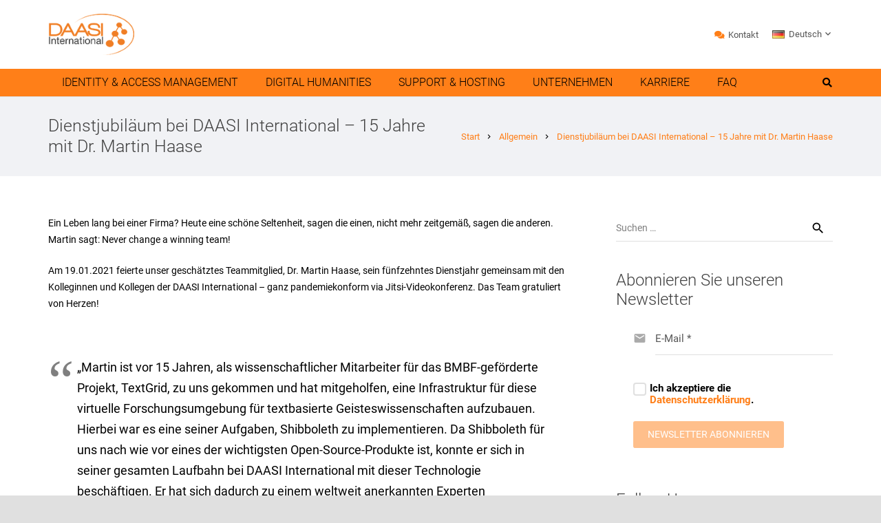

--- FILE ---
content_type: text/html; charset=UTF-8
request_url: https://daasi.de/de/2021/02/16/dienstjubilaeum/
body_size: 39158
content:
<!DOCTYPE HTML>
<html lang="de-DE">
<head>
	<meta charset="UTF-8">
	<meta name='robots' content='index, follow, max-image-preview:large, max-snippet:-1, max-video-preview:-1' />
<link rel="alternate" href="https://daasi.de/de/2021/02/16/dienstjubilaeum/" hreflang="de" />
<link rel="alternate" href="https://daasi.de/en/2021/02/16/anniversary_15yrs/" hreflang="en" />

	<!-- This site is optimized with the Yoast SEO Premium plugin v26.1 (Yoast SEO v26.7) - https://yoast.com/wordpress/plugins/seo/ -->
	<title>Dienstjubiläum bei DAASI International – 15 Jahre mit Dr. Martin Haase &#8211; DAASI International</title>
	<link rel="canonical" href="https://daasi.de/de/2021/02/16/dienstjubilaeum/" />
	<meta property="og:locale" content="de_DE" />
	<meta property="og:locale:alternate" content="en_US" />
	<meta property="og:type" content="article" />
	<meta property="og:title" content="Dienstjubiläum bei DAASI International – 15 Jahre mit Dr. Martin Haase" />
	<meta property="og:description" content="Ein Leben lang bei einer Firma? Heute eine schöne Seltenheit, sagen die einen, nicht mehr zeitgemäß, sagen die anderen. Martin sagt: Never change a winning team! Am 19.01.2021 feierte unser geschätztes Teammitglied, Dr. Martin Haase, sein fünfzehntes Dienstjahr gemeinsam mit den Kolleginnen und Kollegen der DAASI International – ganz pandemiekonform via Jitsi-Videokonferenz. Das Team gratuliert..." />
	<meta property="og:url" content="https://daasi.de/de/2021/02/16/dienstjubilaeum/" />
	<meta property="og:site_name" content="DAASI International" />
	<meta property="article:published_time" content="2021-02-16T12:24:17+00:00" />
	<meta property="article:modified_time" content="2022-04-14T13:04:21+00:00" />
	<meta property="og:image" content="https://daasi.de/wp-content/uploads/2018/02/Martin-website_Bild-238x300.jpg" />
	<meta name="author" content="admin" />
	<meta name="twitter:card" content="summary_large_image" />
	<meta name="twitter:label1" content="Verfasst von" />
	<meta name="twitter:data1" content="admin" />
	<meta name="twitter:label2" content="Geschätzte Lesezeit" />
	<meta name="twitter:data2" content="4 Minuten" />
	<script type="application/ld+json" class="yoast-schema-graph">{"@context":"https://schema.org","@graph":[{"@type":"Article","@id":"https://daasi.de/de/2021/02/16/dienstjubilaeum/#article","isPartOf":{"@id":"https://daasi.de/de/2021/02/16/dienstjubilaeum/"},"author":{"name":"admin","@id":"https://daasi.de/de/#/schema/person/47f8ab454e874fc4a81d6570f371449b"},"headline":"Dienstjubiläum bei DAASI International – 15 Jahre mit Dr. Martin Haase","datePublished":"2021-02-16T12:24:17+00:00","dateModified":"2022-04-14T13:04:21+00:00","mainEntityOfPage":{"@id":"https://daasi.de/de/2021/02/16/dienstjubilaeum/"},"wordCount":817,"publisher":{"@id":"https://daasi.de/de/#organization"},"image":{"@id":"https://daasi.de/de/2021/02/16/dienstjubilaeum/#primaryimage"},"thumbnailUrl":"https://daasi.de/wp-content/uploads/2018/02/Martin-website_Bild-238x300.jpg","articleSection":{"1":"Über DAASI International"},"inLanguage":"de"},{"@type":"WebPage","@id":"https://daasi.de/de/2021/02/16/dienstjubilaeum/","url":"https://daasi.de/de/2021/02/16/dienstjubilaeum/","name":"Dienstjubiläum bei DAASI International – 15 Jahre mit Dr. Martin Haase &#8211; DAASI International","isPartOf":{"@id":"https://daasi.de/de/#website"},"primaryImageOfPage":{"@id":"https://daasi.de/de/2021/02/16/dienstjubilaeum/#primaryimage"},"image":{"@id":"https://daasi.de/de/2021/02/16/dienstjubilaeum/#primaryimage"},"thumbnailUrl":"https://daasi.de/wp-content/uploads/2018/02/Martin-website_Bild-238x300.jpg","datePublished":"2021-02-16T12:24:17+00:00","dateModified":"2022-04-14T13:04:21+00:00","breadcrumb":{"@id":"https://daasi.de/de/2021/02/16/dienstjubilaeum/#breadcrumb"},"inLanguage":"de","potentialAction":[{"@type":"ReadAction","target":["https://daasi.de/de/2021/02/16/dienstjubilaeum/"]}]},{"@type":"ImageObject","inLanguage":"de","@id":"https://daasi.de/de/2021/02/16/dienstjubilaeum/#primaryimage","url":"https://daasi.de/wp-content/uploads/2018/02/Martin-website_Bild-238x300.jpg","contentUrl":"https://daasi.de/wp-content/uploads/2018/02/Martin-website_Bild-238x300.jpg"},{"@type":"BreadcrumbList","@id":"https://daasi.de/de/2021/02/16/dienstjubilaeum/#breadcrumb","itemListElement":[{"@type":"ListItem","position":1,"name":"Home","item":"https://daasi.de/de/"},{"@type":"ListItem","position":2,"name":"Dienstjubiläum bei DAASI International – 15 Jahre mit Dr. Martin Haase"}]},{"@type":"WebSite","@id":"https://daasi.de/de/#website","url":"https://daasi.de/de/","name":"DAASI International","description":"Ihr Open-Source-Spezialist für Identity &amp; Access Management und Digital Humanities","publisher":{"@id":"https://daasi.de/de/#organization"},"alternateName":"DAASI","potentialAction":[{"@type":"SearchAction","target":{"@type":"EntryPoint","urlTemplate":"https://daasi.de/de/?s={search_term_string}"},"query-input":{"@type":"PropertyValueSpecification","valueRequired":true,"valueName":"search_term_string"}}],"inLanguage":"de"},{"@type":"Organization","@id":"https://daasi.de/de/#organization","name":"DAASI International","url":"https://daasi.de/de/","logo":{"@type":"ImageObject","inLanguage":"de","@id":"https://daasi.de/de/#/schema/logo/image/","url":"https://daasi.de/wp-content/uploads/2020/10/daasi_logo_rgb_whitebg-01-1.png","contentUrl":"https://daasi.de/wp-content/uploads/2020/10/daasi_logo_rgb_whitebg-01-1.png","width":"3166","height":"1762","caption":"DAASI International"},"image":{"@id":"https://daasi.de/de/#/schema/logo/image/"},"sameAs":["https://mastodon.social/@DAASI_International","https://www.linkedin.com/company/daasi-international-gmbh","https://www.xing.com/companies/daasiinternational","https://vimeo.com/daasiinternational"]},{"@type":"Person","@id":"https://daasi.de/de/#/schema/person/47f8ab454e874fc4a81d6570f371449b","name":"admin","image":{"@type":"ImageObject","inLanguage":"de","@id":"https://daasi.de/de/#/schema/person/image/","url":"https://secure.gravatar.com/avatar/43de29fc4ac02a7c85b074440754169276b1aaebc0bbcb40bcc2e06f5d7188a2?s=96&d=mm&r=g","contentUrl":"https://secure.gravatar.com/avatar/43de29fc4ac02a7c85b074440754169276b1aaebc0bbcb40bcc2e06f5d7188a2?s=96&d=mm&r=g","caption":"admin"}}]}</script>
	<!-- / Yoast SEO Premium plugin. -->


<link rel="alternate" type="application/rss+xml" title="DAASI International &raquo; Feed" href="https://daasi.de/de/feed/" />
<link rel="alternate" type="application/rss+xml" title="DAASI International &raquo; Kommentar-Feed" href="https://daasi.de/de/comments/feed/" />
<style>[consent-id]:not(.rcb-content-blocker):not([consent-transaction-complete]):not([consent-visual-use-parent^="children:"]):not([consent-confirm]){opacity:0!important;}
.rcb-content-blocker+.rcb-content-blocker-children-fallback~*{display:none!important;}</style><link rel="preload" href="https://daasi.de/wp-content/plugins/real-cookie-banner/public/dist/vendor-banner.lite.js?ver=975c5defe73b4b2fde03afbaa384a541" as="script" />
<link rel="preload" href="https://daasi.de/wp-content/plugins/real-cookie-banner/public/dist/banner.lite.js?ver=64a64f3ab0d5ab261ad8ca6eebf70126" as="script" />
<script data-cfasync="false" defer src="https://daasi.de/wp-content/plugins/real-cookie-banner/public/dist/vendor-banner.lite.js?ver=975c5defe73b4b2fde03afbaa384a541" id="real-cookie-banner-vendor-real-cookie-banner-banner-js"></script>
<script type="application/json" data-skip-lazy-load="js-extra" data-skip-moving="true" data-no-defer nitro-exclude data-alt-type="application/ld+json" data-dont-merge data-wpmeteor-nooptimize="true" data-cfasync="false" id="af746fe756c9ab21291f3bc23d0f008f01-js-extra">{"slug":"real-cookie-banner","textDomain":"real-cookie-banner","version":"5.2.10","restUrl":"https:\/\/daasi.de\/wp-json\/real-cookie-banner\/v1\/","restNamespace":"real-cookie-banner\/v1","restPathObfuscateOffset":"26266ffc2417a163","restRoot":"https:\/\/daasi.de\/wp-json\/","restQuery":{"_v":"5.2.10","_locale":"user","_dataLocale":"de","lang":"de"},"restNonce":"d8983b53f6","restRecreateNonceEndpoint":"https:\/\/daasi.de\/wp-admin\/admin-ajax.php?action=rest-nonce","publicUrl":"https:\/\/daasi.de\/wp-content\/plugins\/real-cookie-banner\/public\/","chunkFolder":"dist","chunksLanguageFolder":"https:\/\/daasi.de\/wp-content\/languages\/mo-cache\/real-cookie-banner\/","chunks":{"chunk-config-tab-blocker.lite.js":["de_DE-83d48f038e1cf6148175589160cda67e","de_DE-e5c2f3318cd06f18a058318f5795a54b","de_DE-76129424d1eb6744d17357561a128725","de_DE-d3d8ada331df664d13fa407b77bc690b"],"chunk-config-tab-blocker.pro.js":["de_DE-ddf5ae983675e7b6eec2afc2d53654a2","de_DE-487d95eea292aab22c80aa3ae9be41f0","de_DE-ab0e642081d4d0d660276c9cebfe9f5d","de_DE-0f5f6074a855fa677e6086b82145bd50"],"chunk-config-tab-consent.lite.js":["de_DE-3823d7521a3fc2857511061e0d660408"],"chunk-config-tab-consent.pro.js":["de_DE-9cb9ecf8c1e8ce14036b5f3a5e19f098"],"chunk-config-tab-cookies.lite.js":["de_DE-1a51b37d0ef409906245c7ed80d76040","de_DE-e5c2f3318cd06f18a058318f5795a54b","de_DE-76129424d1eb6744d17357561a128725"],"chunk-config-tab-cookies.pro.js":["de_DE-572ee75deed92e7a74abba4b86604687","de_DE-487d95eea292aab22c80aa3ae9be41f0","de_DE-ab0e642081d4d0d660276c9cebfe9f5d"],"chunk-config-tab-dashboard.lite.js":["de_DE-f843c51245ecd2b389746275b3da66b6"],"chunk-config-tab-dashboard.pro.js":["de_DE-ae5ae8f925f0409361cfe395645ac077"],"chunk-config-tab-import.lite.js":["de_DE-66df94240f04843e5a208823e466a850"],"chunk-config-tab-import.pro.js":["de_DE-e5fee6b51986d4ff7a051d6f6a7b076a"],"chunk-config-tab-licensing.lite.js":["de_DE-e01f803e4093b19d6787901b9591b5a6"],"chunk-config-tab-licensing.pro.js":["de_DE-4918ea9704f47c2055904e4104d4ffba"],"chunk-config-tab-scanner.lite.js":["de_DE-b10b39f1099ef599835c729334e38429"],"chunk-config-tab-scanner.pro.js":["de_DE-752a1502ab4f0bebfa2ad50c68ef571f"],"chunk-config-tab-settings.lite.js":["de_DE-37978e0b06b4eb18b16164a2d9c93a2c"],"chunk-config-tab-settings.pro.js":["de_DE-e59d3dcc762e276255c8989fbd1f80e3"],"chunk-config-tab-tcf.lite.js":["de_DE-4f658bdbf0aa370053460bc9e3cd1f69","de_DE-e5c2f3318cd06f18a058318f5795a54b","de_DE-d3d8ada331df664d13fa407b77bc690b"],"chunk-config-tab-tcf.pro.js":["de_DE-e1e83d5b8a28f1f91f63b9de2a8b181a","de_DE-487d95eea292aab22c80aa3ae9be41f0","de_DE-0f5f6074a855fa677e6086b82145bd50"]},"others":{"customizeValuesBanner":"{\"layout\":{\"type\":\"dialog\",\"maxHeightEnabled\":false,\"maxHeight\":740,\"dialogMaxWidth\":510,\"dialogPosition\":\"middleCenter\",\"dialogMargin\":[0,0,0,0],\"bannerPosition\":\"bottom\",\"bannerMaxWidth\":1024,\"dialogBorderRadius\":3,\"borderRadius\":5,\"animationIn\":\"none\",\"animationInDuration\":1000,\"animationInOnlyMobile\":false,\"animationOut\":\"none\",\"animationOutDuration\":500,\"animationOutOnlyMobile\":false,\"overlay\":true,\"overlayBg\":\"#000000\",\"overlayBgAlpha\":38,\"overlayBlur\":2},\"decision\":{\"acceptAll\":\"button\",\"acceptEssentials\":\"button\",\"showCloseIcon\":false,\"acceptIndividual\":\"link\",\"buttonOrder\":\"all,essential,save,individual\",\"showGroups\":false,\"groupsFirstView\":false,\"saveButton\":\"always\"},\"design\":{\"bg\":\"#ffffff\",\"textAlign\":\"center\",\"linkTextDecoration\":\"underline\",\"borderWidth\":0,\"borderColor\":\"#ffffff\",\"fontSize\":13,\"fontColor\":\"#2b2b2b\",\"fontInheritFamily\":true,\"fontFamily\":\"Arial, Helvetica, sans-serif\",\"fontWeight\":\"normal\",\"boxShadowEnabled\":true,\"boxShadowOffsetX\":0,\"boxShadowOffsetY\":5,\"boxShadowBlurRadius\":13,\"boxShadowSpreadRadius\":0,\"boxShadowColor\":\"#000000\",\"boxShadowColorAlpha\":20},\"headerDesign\":{\"inheritBg\":true,\"bg\":\"#f4f4f4\",\"inheritTextAlign\":true,\"textAlign\":\"center\",\"padding\":[17,20,15,20],\"logo\":\"\",\"logoRetina\":\"\",\"logoMaxHeight\":40,\"logoPosition\":\"left\",\"logoMargin\":[5,15,5,15],\"fontSize\":20,\"fontColor\":\"#2b2b2b\",\"fontInheritFamily\":true,\"fontFamily\":\"Arial, Helvetica, sans-serif\",\"fontWeight\":\"normal\",\"borderWidth\":1,\"borderColor\":\"#efefef\"},\"bodyDesign\":{\"padding\":[15,20,10,20],\"descriptionInheritFontSize\":true,\"descriptionFontSize\":13,\"dottedGroupsInheritFontSize\":true,\"dottedGroupsFontSize\":13,\"dottedGroupsBulletColor\":\"#ff7f18\",\"teachingsInheritTextAlign\":true,\"teachingsTextAlign\":\"center\",\"teachingsSeparatorActive\":true,\"teachingsSeparatorWidth\":50,\"teachingsSeparatorHeight\":1,\"teachingsSeparatorColor\":\"#ff7f18\",\"teachingsInheritFontSize\":false,\"teachingsFontSize\":12,\"teachingsInheritFontColor\":false,\"teachingsFontColor\":\"#7c7c7c\",\"accordionMargin\":[10,0,5,0],\"accordionPadding\":[5,10,5,10],\"accordionArrowType\":\"outlined\",\"accordionArrowColor\":\"#15779b\",\"accordionBg\":\"#ffffff\",\"accordionActiveBg\":\"#f9f9f9\",\"accordionHoverBg\":\"#efefef\",\"accordionBorderWidth\":1,\"accordionBorderColor\":\"#efefef\",\"accordionTitleFontSize\":12,\"accordionTitleFontColor\":\"#2b2b2b\",\"accordionTitleFontWeight\":\"normal\",\"accordionDescriptionMargin\":[5,0,0,0],\"accordionDescriptionFontSize\":12,\"accordionDescriptionFontColor\":\"#828282\",\"accordionDescriptionFontWeight\":\"normal\",\"acceptAllOneRowLayout\":false,\"acceptAllPadding\":[10,10,10,10],\"acceptAllBg\":\"#ff7f18\",\"acceptAllTextAlign\":\"center\",\"acceptAllFontSize\":18,\"acceptAllFontColor\":\"#000000\",\"acceptAllFontWeight\":\"normal\",\"acceptAllBorderWidth\":0,\"acceptAllBorderColor\":\"#000000\",\"acceptAllHoverBg\":\"#ff7f18\",\"acceptAllHoverFontColor\":\"#000000\",\"acceptAllHoverBorderColor\":\"#000000\",\"acceptEssentialsUseAcceptAll\":true,\"acceptEssentialsButtonType\":\"\",\"acceptEssentialsPadding\":[10,10,10,10],\"acceptEssentialsBg\":\"#ff7f18\",\"acceptEssentialsTextAlign\":\"center\",\"acceptEssentialsFontSize\":16,\"acceptEssentialsFontColor\":\"#0a0a0a\",\"acceptEssentialsFontWeight\":\"normal\",\"acceptEssentialsBorderWidth\":0,\"acceptEssentialsBorderColor\":\"#000000\",\"acceptEssentialsHoverBg\":\"#ff7f18\",\"acceptEssentialsHoverFontColor\":\"#000000\",\"acceptEssentialsHoverBorderColor\":\"#000000\",\"acceptIndividualPadding\":[0,5,0,5],\"acceptIndividualBg\":\"#ffffff\",\"acceptIndividualTextAlign\":\"center\",\"acceptIndividualFontSize\":15,\"acceptIndividualFontColor\":\"#ff7f18\",\"acceptIndividualFontWeight\":\"normal\",\"acceptIndividualBorderWidth\":0,\"acceptIndividualBorderColor\":\"#000000\",\"acceptIndividualHoverBg\":\"#ffffff\",\"acceptIndividualHoverFontColor\":\"#ff7f18\",\"acceptIndividualHoverBorderColor\":\"#000000\"},\"footerDesign\":{\"poweredByLink\":true,\"inheritBg\":false,\"bg\":\"#fcfcfc\",\"inheritTextAlign\":true,\"textAlign\":\"center\",\"padding\":[10,20,15,20],\"fontSize\":14,\"fontColor\":\"#7c7c7c\",\"fontInheritFamily\":true,\"fontFamily\":\"Arial, Helvetica, sans-serif\",\"fontWeight\":\"normal\",\"hoverFontColor\":\"#2b2b2b\",\"borderWidth\":1,\"borderColor\":\"#efefef\",\"languageSwitcher\":\"flags\"},\"texts\":{\"headline\":\"Privatsph\\u00e4re-Einstellungen\",\"description\":\"Wir verwenden Cookies und \\u00e4hnliche Technologien auf unserer Website und verarbeiten personenbezogene Daten von dir (z. B. IP-Adresse), um Inhalte und Anzeigen zu personalisieren, Medien von Drittanbietern einzubinden oder Zugriffe auf unsere Website zu analysieren. Auch die Datenverarbeitung kann erst in Folge gesetzter Cookies stattfinden. Wir teilen Daten mit Dritten, die wir in den Privatsph\\u00e4re-Einstellungen benennen.<br \\\/><br \\\/>Die Datenverarbeitung kann mit deiner Einwilligung oder auf Basis eines berechtigten Interesses erfolgen, dem du in den Privatsph\\u00e4re-Einstellungen widersprechen kannst. Du hast das Recht, nicht einzuwilligen und deine Einwilligung zu einem sp\\u00e4teren Zeitpunkt zu \\u00e4ndern oder zu widerrufen. Weitere Informationen zur Verwendung deiner Daten findest du in unserer {{privacyPolicy}}Datenschutzerkl\\u00e4rung{{\\\/privacyPolicy}}.\",\"acceptAll\":\"Alle akzeptieren\",\"acceptEssentials\":\"Weiter ohne Einwilligung\",\"acceptIndividual\":\"Privatsph\\u00e4re-Einstellungen individuell festlegen\",\"poweredBy\":\"0\",\"dataProcessingInUnsafeCountries\":\"Einige Dienste verarbeiten personenbezogene Daten in unsicheren Drittl\\u00e4ndern. Indem du in die Nutzung dieser Services einwilligst, erkl\\u00e4rst du dich auch mit der Verarbeitung deiner Daten in diesen unsicheren Drittl\\u00e4ndern gem\\u00e4\\u00df {{legalBasis}} einverstanden. Dies birgt das Risiko, dass deine Daten von Beh\\u00f6rden zu Kontroll- und \\u00dcberwachungszwecken verarbeitet werden, m\\u00f6glicherweise ohne die M\\u00f6glichkeit eines Rechtsbehelfs.\",\"ageNoticeBanner\":\"Du bist unter {{minAge}} Jahre alt? Dann kannst du nicht in optionale Services einwilligen. Du kannst deine Eltern oder Erziehungsberechtigten bitten, mit dir in diese Services einzuwilligen.\",\"ageNoticeBlocker\":\"Du bist unter {{minAge}} Jahre alt? Leider darfst du diesem Service nicht selbst zustimmen, um diese Inhalte zu sehen. Bitte deine Eltern oder Erziehungsberechtigten, dem Service mit dir zuzustimmen!\",\"listServicesNotice\":\"Wenn du alle Services akzeptierst, erlaubst du, dass {{services}} geladen werden. Diese sind nach ihrem Zweck in Gruppen {{serviceGroups}} unterteilt (Zugeh\\u00f6rigkeit durch hochgestellte Zahlen gekennzeichnet).\",\"listServicesLegitimateInterestNotice\":\"Au\\u00dferdem werden die {{services}} auf der Grundlage eines berechtigten Interesses geladen.\",\"consentForwardingExternalHosts\":\"Deine Einwilligung gilt auch auf {{websites}}.\",\"blockerHeadline\":\"{{name}} aufgrund von Privatsph\\u00e4re-Einstellungen blockiert\",\"blockerLinkShowMissing\":\"Zeige alle Services, denen du noch zustimmen musst\",\"blockerLoadButton\":\"Erforderliche Services akzeptieren und Inhalte laden\",\"blockerAcceptInfo\":\"Wenn du die blockierten Inhalte l\\u00e4dst, werden deine Datenschutzeinstellungen angepasst. Inhalte aus diesem Service werden in Zukunft nicht mehr blockiert. Du hast das Recht, deine Entscheidung jederzeit zu widerrufen oder zu \\u00e4ndern.\",\"stickyHistory\":\"Historie der Privatsph\\u00e4re-Einstellungen\",\"stickyRevoke\":\"Einwilligungen widerrufen\",\"stickyRevokeSuccessMessage\":\"Du hast die Einwilligung f\\u00fcr Services mit dessen Cookies und Verarbeitung personenbezogener Daten erfolgreich widerrufen. Die Seite wird jetzt neu geladen!\",\"stickyChange\":\"Privatsph\\u00e4re-Einstellungen \\u00e4ndern\"},\"individualLayout\":{\"inheritDialogMaxWidth\":false,\"dialogMaxWidth\":970,\"inheritBannerMaxWidth\":true,\"bannerMaxWidth\":1980,\"descriptionTextAlign\":\"left\"},\"group\":{\"checkboxBg\":\"#f0f0f0\",\"checkboxBorderWidth\":1,\"checkboxBorderColor\":\"#d2d2d2\",\"checkboxActiveColor\":\"#ffffff\",\"checkboxActiveBg\":\"#ff7f18\",\"checkboxActiveBorderColor\":\"#ff7f18\",\"groupInheritBg\":true,\"groupBg\":\"#f4f4f4\",\"groupPadding\":[15,15,15,15],\"groupSpacing\":10,\"groupBorderRadius\":5,\"groupBorderWidth\":1,\"groupBorderColor\":\"#f4f4f4\",\"headlineFontSize\":16,\"headlineFontWeight\":\"normal\",\"headlineFontColor\":\"#2b2b2b\",\"descriptionFontSize\":14,\"descriptionFontColor\":\"#7c7c7c\",\"linkColor\":\"#7c7c7c\",\"linkHoverColor\":\"#2b2b2b\",\"detailsHideLessRelevant\":true},\"saveButton\":{\"useAcceptAll\":true,\"type\":\"button\",\"padding\":[10,10,10,10],\"bg\":\"#ff7f18\",\"textAlign\":\"center\",\"fontSize\":16,\"fontColor\":\"#0a0a0a\",\"fontWeight\":\"normal\",\"borderWidth\":0,\"borderColor\":\"#000000\",\"hoverBg\":\"#ff7f18\",\"hoverFontColor\":\"#000000\",\"hoverBorderColor\":\"#000000\"},\"individualTexts\":{\"headline\":\"Individuelle Privatsph\\u00e4re-Einstellungen\",\"description\":\"Wir verwenden Cookies und \\u00e4hnliche Technologien auf unserer Website und verarbeiten personenbezogene Daten von dir (z. B. IP-Adresse), um Inhalte und Anzeigen zu personalisieren, Medien von Drittanbietern einzubinden oder Zugriffe auf unsere Website zu analysieren. Auch die Datenverarbeitung kann erst in Folge gesetzter Cookies stattfinden. Wir teilen Daten mit Dritten, die wir in den Privatsph\\u00e4re-Einstellungen benennen.<br \\\/><br \\\/>Die Datenverarbeitung kann mit deiner Einwilligung oder auf Basis eines berechtigten Interesses erfolgen, dem du in den Privatsph\\u00e4re-Einstellungen widersprechen kannst. Du hast das Recht, nicht einzuwilligen und deine Einwilligung zu einem sp\\u00e4teren Zeitpunkt zu \\u00e4ndern oder zu widerrufen. Weitere Informationen zur Verwendung deiner Daten findest du in unserer {{privacyPolicy}}Datenschutzerkl\\u00e4rung{{\\\/privacyPolicy}}.<br \\\/><br \\\/>Im Folgenden findest du eine \\u00dcbersicht \\u00fcber alle Services, die von dieser Website genutzt werden. Du kannst dir detaillierte Informationen zu jedem Service ansehen und ihm einzeln zustimmen oder von deinem Widerspruchsrecht Gebrauch machen.\",\"save\":\"Individuelle Auswahlen speichern\",\"showMore\":\"Service-Informationen anzeigen\",\"hideMore\":\"Service-Informationen ausblenden\",\"postamble\":\"\"},\"mobile\":{\"enabled\":true,\"maxHeight\":400,\"hideHeader\":false,\"alignment\":\"bottom\",\"scalePercent\":90,\"scalePercentVertical\":-50},\"sticky\":{\"enabled\":false,\"animationsEnabled\":true,\"alignment\":\"left\",\"bubbleBorderRadius\":50,\"icon\":\"fingerprint\",\"iconCustom\":\"\",\"iconCustomRetina\":\"\",\"iconSize\":30,\"iconColor\":\"#ffffff\",\"bubbleMargin\":[10,20,20,20],\"bubblePadding\":15,\"bubbleBg\":\"#15779b\",\"bubbleBorderWidth\":0,\"bubbleBorderColor\":\"#10556f\",\"boxShadowEnabled\":true,\"boxShadowOffsetX\":0,\"boxShadowOffsetY\":2,\"boxShadowBlurRadius\":5,\"boxShadowSpreadRadius\":1,\"boxShadowColor\":\"#105b77\",\"boxShadowColorAlpha\":40,\"bubbleHoverBg\":\"#ffffff\",\"bubbleHoverBorderColor\":\"#000000\",\"hoverIconColor\":\"#000000\",\"hoverIconCustom\":\"\",\"hoverIconCustomRetina\":\"\",\"menuFontSize\":16,\"menuBorderRadius\":5,\"menuItemSpacing\":10,\"menuItemPadding\":[5,10,5,10]},\"customCss\":{\"css\":\"\",\"antiAdBlocker\":\"n\"}}","isPro":false,"showProHints":false,"proUrl":"https:\/\/devowl.io\/de\/go\/real-cookie-banner?source=rcb-lite","showLiteNotice":true,"frontend":{"groups":"[{\"id\":1069,\"name\":\"Essenziell\",\"slug\":\"essenziell\",\"description\":\"Essenzielle Services sind f\\u00fcr die grundlegende Funktionalit\\u00e4t der Website erforderlich. Sie enthalten nur technisch notwendige Services. Diesen Services kann nicht widersprochen werden.\",\"isEssential\":true,\"isDefault\":true,\"items\":[{\"id\":13471,\"name\":\"Real Cookie Banner\",\"purpose\":\"Real Cookie Banner bittet Website-Besucher um die Einwilligung zum Setzen von Cookies und zur Verarbeitung personenbezogener Daten. Dazu wird jedem Website-Besucher eine UUID (pseudonyme Identifikation des Nutzers) zugewiesen, die bis zum Ablauf des Cookies zur Speicherung der Einwilligung g\\u00fcltig ist. Cookies werden dazu verwendet, um zu testen, ob Cookies gesetzt werden k\\u00f6nnen, um Referenz auf die dokumentierte Einwilligung zu speichern, um zu speichern, in welche Services aus welchen Service-Gruppen der Besucher eingewilligt hat, und, falls Einwilligung nach dem Transparency & Consent Framework (TCF) eingeholt werden, um die Einwilligungen in TCF Partner, Zwecke, besondere Zwecke, Funktionen und besondere Funktionen zu speichern. Im Rahmen der Darlegungspflicht nach DSGVO wird die erhobene Einwilligung vollumf\\u00e4nglich dokumentiert. Dazu z\\u00e4hlt neben den Services und Service-Gruppen, in welche der Besucher eingewilligt hat, und falls Einwilligung nach dem TCF Standard eingeholt werden, in welche TCF Partner, Zwecke und Funktionen der Besucher eingewilligt hat, alle Einstellungen des Cookie Banners zum Zeitpunkt der Einwilligung als auch die technischen Umst\\u00e4nde (z.B. Gr\\u00f6\\u00dfe des Sichtbereichs bei der Einwilligung) und die Nutzerinteraktionen (z.B. Klick auf Buttons), die zur Einwilligung gef\\u00fchrt haben. Die Einwilligung wird pro Sprache einmal erhoben.\",\"providerContact\":{\"phone\":\"\",\"email\":\"\",\"link\":\"\"},\"isProviderCurrentWebsite\":true,\"provider\":\"DAASI International\",\"uniqueName\":\"real-cookie-banner\",\"isEmbeddingOnlyExternalResources\":false,\"legalBasis\":\"legal-requirement\",\"dataProcessingInCountries\":[],\"dataProcessingInCountriesSpecialTreatments\":[],\"technicalDefinitions\":[{\"type\":\"http\",\"name\":\"real_cookie_banner*\",\"host\":\".daasi.de\",\"duration\":365,\"durationUnit\":\"d\",\"isSessionDuration\":false,\"purpose\":\"Eindeutiger Identifikator f\\u00fcr die Einwilligung, aber nicht f\\u00fcr den Website-Besucher. Revisionshash f\\u00fcr die Einstellungen des Cookie-Banners (Texte, Farben, Funktionen, Servicegruppen, Dienste, Content Blocker usw.). IDs f\\u00fcr eingewilligte Services und Service-Gruppen.\"},{\"type\":\"http\",\"name\":\"real_cookie_banner*-tcf\",\"host\":\".daasi.de\",\"duration\":365,\"durationUnit\":\"d\",\"isSessionDuration\":false,\"purpose\":\"Im Rahmen von TCF gesammelte Einwilligungen, die im TC-String-Format gespeichert werden, einschlie\\u00dflich TCF-Vendoren, -Zwecke, -Sonderzwecke, -Funktionen und -Sonderfunktionen.\"},{\"type\":\"http\",\"name\":\"real_cookie_banner*-gcm\",\"host\":\".daasi.de\",\"duration\":365,\"durationUnit\":\"d\",\"isSessionDuration\":false,\"purpose\":\"Die im Google Consent Mode gesammelten Einwilligungen in die verschiedenen Einwilligungstypen (Zwecke) werden f\\u00fcr alle mit dem Google Consent Mode kompatiblen Services gespeichert.\"},{\"type\":\"http\",\"name\":\"real_cookie_banner-test\",\"host\":\".daasi.de\",\"duration\":365,\"durationUnit\":\"d\",\"isSessionDuration\":false,\"purpose\":\"Cookie, der gesetzt wurde, um die Funktionalit\\u00e4t von HTTP-Cookies zu testen. Wird sofort nach dem Test gel\\u00f6scht.\"},{\"type\":\"local\",\"name\":\"real_cookie_banner*\",\"host\":\"https:\\\/\\\/daasi.de\",\"duration\":1,\"durationUnit\":\"d\",\"isSessionDuration\":false,\"purpose\":\"Eindeutiger Identifikator f\\u00fcr die Einwilligung, aber nicht f\\u00fcr den Website-Besucher. Revisionshash f\\u00fcr die Einstellungen des Cookie-Banners (Texte, Farben, Funktionen, Service-Gruppen, Services, Content Blocker usw.). IDs f\\u00fcr eingewilligte Services und Service-Gruppen. Wird nur solange gespeichert, bis die Einwilligung auf dem Website-Server dokumentiert ist.\"},{\"type\":\"local\",\"name\":\"real_cookie_banner*-tcf\",\"host\":\"https:\\\/\\\/daasi.de\",\"duration\":1,\"durationUnit\":\"d\",\"isSessionDuration\":false,\"purpose\":\"Im Rahmen von TCF gesammelte Einwilligungen werden im TC-String-Format gespeichert, einschlie\\u00dflich TCF Vendoren, Zwecke, besondere Zwecke, Funktionen und besondere Funktionen. Wird nur solange gespeichert, bis die Einwilligung auf dem Website-Server dokumentiert ist.\"},{\"type\":\"local\",\"name\":\"real_cookie_banner*-gcm\",\"host\":\"https:\\\/\\\/daasi.de\",\"duration\":1,\"durationUnit\":\"d\",\"isSessionDuration\":false,\"purpose\":\"Im Rahmen des Google Consent Mode erfasste Einwilligungen werden f\\u00fcr alle mit dem Google Consent Mode kompatiblen Services in Einwilligungstypen (Zwecke) gespeichert. Wird nur solange gespeichert, bis die Einwilligung auf dem Website-Server dokumentiert ist.\"},{\"type\":\"local\",\"name\":\"real_cookie_banner-consent-queue*\",\"host\":\"https:\\\/\\\/daasi.de\",\"duration\":1,\"durationUnit\":\"d\",\"isSessionDuration\":false,\"purpose\":\"Lokale Zwischenspeicherung (Caching) der Auswahl im Cookie-Banner, bis der Server die Einwilligung dokumentiert; Dokumentation periodisch oder bei Seitenwechseln versucht, wenn der Server nicht verf\\u00fcgbar oder \\u00fcberlastet ist.\"}],\"codeDynamics\":[],\"providerPrivacyPolicyUrl\":\"https:\\\/\\\/daasi.de\\\/de\\\/datenschutzerklarung\\\/\",\"providerLegalNoticeUrl\":\"\",\"tagManagerOptInEventName\":\"\",\"tagManagerOptOutEventName\":\"\",\"googleConsentModeConsentTypes\":[],\"executePriority\":10,\"codeOptIn\":\"\",\"executeCodeOptInWhenNoTagManagerConsentIsGiven\":false,\"codeOptOut\":\"\",\"executeCodeOptOutWhenNoTagManagerConsentIsGiven\":false,\"deleteTechnicalDefinitionsAfterOptOut\":false,\"codeOnPageLoad\":\"\",\"presetId\":\"real-cookie-banner\"},{\"id\":13485,\"name\":\"Polylang\",\"purpose\":\"Polylang ist ein Mehrsprachen-System f\\u00fcr WordPress Websites. Die Cookies speichern die Sprache des Nutzers und k\\u00f6nnen den Nutzer auf die Version der Webseite umleiten, welche der Sprache des Browsers des Nutzers entspricht.\",\"providerContact\":{\"phone\":\"\",\"email\":\"\",\"link\":\"\"},\"isProviderCurrentWebsite\":true,\"provider\":\"DAASI International\",\"uniqueName\":\"polylang\",\"isEmbeddingOnlyExternalResources\":false,\"legalBasis\":\"consent\",\"dataProcessingInCountries\":[],\"dataProcessingInCountriesSpecialTreatments\":[],\"technicalDefinitions\":[{\"type\":\"http\",\"name\":\"pll_language\",\"host\":\"daasi.de\",\"duration\":1,\"durationUnit\":\"y\",\"isSessionDuration\":false,\"purpose\":\"\"}],\"codeDynamics\":[],\"providerPrivacyPolicyUrl\":\"https:\\\/\\\/daasi.de\\\/de\\\/datenschutzerklarung\\\/\",\"providerLegalNoticeUrl\":\"\",\"tagManagerOptInEventName\":\"\",\"tagManagerOptOutEventName\":\"\",\"googleConsentModeConsentTypes\":[],\"executePriority\":10,\"codeOptIn\":\"\",\"executeCodeOptInWhenNoTagManagerConsentIsGiven\":false,\"codeOptOut\":\"\",\"executeCodeOptOutWhenNoTagManagerConsentIsGiven\":false,\"deleteTechnicalDefinitionsAfterOptOut\":false,\"codeOnPageLoad\":\"\",\"presetId\":\"polylang\"}]},{\"id\":1074,\"name\":\"Funktional\",\"slug\":\"funktional\",\"description\":\"Funktionale Services sind notwendig, um \\u00fcber die wesentliche Funktionalit\\u00e4t der Website hinausgehende Features wie h\\u00fcbschere Schriftarten, Videowiedergabe oder interaktive Web 2.0-Features bereitzustellen. Inhalte von z.B. Video- und Social Media-Plattformen sind standardm\\u00e4\\u00dfig gesperrt und k\\u00f6nnen zugestimmt werden. Wenn dem Service zugestimmt wird, werden diese Inhalte automatisch ohne weitere manuelle Einwilligung geladen.\",\"isEssential\":false,\"isDefault\":true,\"items\":[{\"id\":13487,\"name\":\"Vimeo\",\"purpose\":\"Vimeo erlaubt es auf vimeo.com ver\\u00f6ffentlichte Inhalte direkt in Websites einzubetten. Die Cookies werden verwendet, um besuchte Webseiten und detaillierte Statistiken \\u00fcber das Nutzerverhalten zu sammeln. Diese Daten k\\u00f6nnen mit den Daten der auf vimeo.com angemeldeten Nutzer verkn\\u00fcpft werden.\",\"providerContact\":{\"phone\":\"\",\"email\":\"\",\"link\":\"\"},\"isProviderCurrentWebsite\":false,\"provider\":\"Vimeo Inc.\",\"uniqueName\":\"vimeo\",\"isEmbeddingOnlyExternalResources\":false,\"legalBasis\":\"consent\",\"dataProcessingInCountries\":[\"US\"],\"dataProcessingInCountriesSpecialTreatments\":[],\"technicalDefinitions\":[{\"type\":\"http\",\"name\":\"vuid\",\"host\":\".vimeo.com\",\"duration\":10,\"durationUnit\":\"y\",\"isSessionDuration\":false,\"purpose\":\"\"},{\"type\":\"http\",\"name\":\"player\",\"host\":\".vimeo.com\",\"duration\":1,\"durationUnit\":\"y\",\"isSessionDuration\":false,\"purpose\":\"\"},{\"type\":\"local\",\"name\":\"sync_volume\",\"host\":\"player.vimeo.com\",\"duration\":0,\"durationUnit\":\"y\",\"isSessionDuration\":false,\"purpose\":\"\"},{\"type\":\"local\",\"name\":\"sync_active\",\"host\":\"player.vimeo.com\",\"duration\":0,\"durationUnit\":\"y\",\"isSessionDuration\":false,\"purpose\":\"\"},{\"type\":\"http\",\"name\":\"vimeo\",\"host\":\".vimeo.com\",\"duration\":1,\"durationUnit\":\"mo\",\"isSessionDuration\":false,\"purpose\":\"\"},{\"type\":\"http\",\"name\":\"has_logged_in\",\"host\":\".vimeo.com\",\"duration\":6,\"durationUnit\":\"mo\",\"isSessionDuration\":false,\"purpose\":\"\"},{\"type\":\"http\",\"name\":\"is_logged_in\",\"host\":\".vimeo.com\",\"duration\":10,\"durationUnit\":\"y\",\"isSessionDuration\":false,\"purpose\":\"\"},{\"type\":\"http\",\"name\":\"_uetvid\",\"host\":\".vimeo.com\",\"duration\":21,\"durationUnit\":\"d\",\"isSessionDuration\":false,\"purpose\":\"\"},{\"type\":\"http\",\"name\":\"has_logged_in\",\"host\":\".vimeo.com\",\"duration\":10,\"durationUnit\":\"y\",\"isSessionDuration\":false,\"purpose\":\"\"},{\"type\":\"http\",\"name\":\"_fbp\",\"host\":\".vimeo.com\",\"duration\":3,\"durationUnit\":\"mo\",\"isSessionDuration\":false,\"purpose\":\"\"},{\"type\":\"http\",\"name\":\"_uetsid\",\"host\":\".vimeo.com\",\"duration\":1,\"durationUnit\":\"d\",\"isSessionDuration\":false,\"purpose\":\"\"},{\"type\":\"http\",\"name\":\"_gat_UA-*\",\"host\":\".vimeo.com\",\"duration\":1,\"durationUnit\":\"h\",\"isSessionDuration\":false,\"purpose\":\"\"},{\"type\":\"http\",\"name\":\"_gid\",\"host\":\".vimeo.com\",\"duration\":1,\"durationUnit\":\"d\",\"isSessionDuration\":false,\"purpose\":\"\"},{\"type\":\"http\",\"name\":\"continuous_play_v3\",\"host\":\".vimeo.com\",\"duration\":1,\"durationUnit\":\"y\",\"isSessionDuration\":false,\"purpose\":\"\"},{\"type\":\"http\",\"name\":\"_gcl_au\",\"host\":\".vimeo.com\",\"duration\":3,\"durationUnit\":\"mo\",\"isSessionDuration\":false,\"purpose\":\"\"},{\"type\":\"http\",\"name\":\"_ga\",\"host\":\".vimeo.com\",\"duration\":2,\"durationUnit\":\"y\",\"isSessionDuration\":false,\"purpose\":\"\"}],\"codeDynamics\":[],\"providerPrivacyPolicyUrl\":\"https:\\\/\\\/vimeo.com\\\/privacy\",\"providerLegalNoticeUrl\":\"\",\"tagManagerOptInEventName\":\"\",\"tagManagerOptOutEventName\":\"\",\"googleConsentModeConsentTypes\":[],\"executePriority\":10,\"codeOptIn\":\"\",\"executeCodeOptInWhenNoTagManagerConsentIsGiven\":false,\"codeOptOut\":\"\",\"executeCodeOptOutWhenNoTagManagerConsentIsGiven\":false,\"deleteTechnicalDefinitionsAfterOptOut\":false,\"codeOnPageLoad\":\"\",\"presetId\":\"vimeo\"},{\"id\":13489,\"name\":\"Google Maps\",\"purpose\":\"Google Maps zeigt Karten auf der Website als Iframe oder \\u00fcber JavaScript direkt eingebettet als Teil der Website an. Auf dem Client-Ger\\u00e4t des Nutzers werden keine Cookies im technischen Sinne gesetzt, aber es werden technische und pers\\u00f6nliche Daten wie z.B. die IP-Adresse vom Client an den Server des Diensteanbieters \\u00fcbertragen, um die Nutzung des Dienstes zu erm\\u00f6glichen.\",\"providerContact\":{\"phone\":\"\",\"email\":\"\",\"link\":\"\"},\"isProviderCurrentWebsite\":false,\"provider\":\"Google Ireland Limited\",\"uniqueName\":\"google-maps\",\"isEmbeddingOnlyExternalResources\":true,\"legalBasis\":\"consent\",\"dataProcessingInCountries\":[\"US\"],\"dataProcessingInCountriesSpecialTreatments\":[],\"technicalDefinitions\":[{\"type\":\"http\",\"name\":\"\",\"host\":\"\",\"duration\":0,\"durationUnit\":\"y\",\"isSessionDuration\":false,\"purpose\":\"\"}],\"codeDynamics\":[],\"providerPrivacyPolicyUrl\":\"https:\\\/\\\/policies.google.com\\\/privacy\",\"providerLegalNoticeUrl\":\"\",\"tagManagerOptInEventName\":\"\",\"tagManagerOptOutEventName\":\"\",\"googleConsentModeConsentTypes\":[],\"executePriority\":10,\"codeOptIn\":\"\",\"executeCodeOptInWhenNoTagManagerConsentIsGiven\":false,\"codeOptOut\":\"\",\"executeCodeOptOutWhenNoTagManagerConsentIsGiven\":false,\"deleteTechnicalDefinitionsAfterOptOut\":false,\"codeOnPageLoad\":\"\",\"presetId\":\"google-maps\"},{\"id\":13491,\"name\":\"YouTube\",\"purpose\":\"YouTube erm\\u00f6glicht die direkte Einbettung von auf youtube.com ver\\u00f6ffentlichten Inhalten in Websites. Die Cookies werden verwendet, um besuchte Websites und detaillierte Statistiken \\u00fcber das Nutzerverhalten zu sammeln. Diese Daten k\\u00f6nnen mit den Daten der auf youtube.com und google.com angemeldeten Nutzer verkn\\u00fcpft werden.\",\"providerContact\":{\"phone\":\"\",\"email\":\"\",\"link\":\"\"},\"isProviderCurrentWebsite\":false,\"provider\":\"Google Ireland Limited\",\"uniqueName\":\"youtube\",\"isEmbeddingOnlyExternalResources\":false,\"legalBasis\":\"consent\",\"dataProcessingInCountries\":[\"US\"],\"dataProcessingInCountriesSpecialTreatments\":[],\"technicalDefinitions\":[{\"type\":\"http\",\"name\":\"SIDCC\",\"host\":\".youtube.com\",\"duration\":1,\"durationUnit\":\"y\",\"isSessionDuration\":false,\"purpose\":\"\"},{\"type\":\"http\",\"name\":\"__Secure-3PAPISID\",\"host\":\".youtube.com\",\"duration\":2,\"durationUnit\":\"y\",\"isSessionDuration\":false,\"purpose\":\"\"},{\"type\":\"http\",\"name\":\"__Secure-APISID\",\"host\":\".youtube.com\",\"duration\":1,\"durationUnit\":\"mo\",\"isSessionDuration\":false,\"purpose\":\"\"},{\"type\":\"http\",\"name\":\"__Secure-SSID\",\"host\":\".youtube.com\",\"duration\":1,\"durationUnit\":\"mo\",\"isSessionDuration\":false,\"purpose\":\"\"},{\"type\":\"http\",\"name\":\"__Secure-HSID\",\"host\":\".youtube.com\",\"duration\":1,\"durationUnit\":\"mo\",\"isSessionDuration\":false,\"purpose\":\"\"},{\"type\":\"http\",\"name\":\"APISID\",\"host\":\".youtube.com\",\"duration\":6,\"durationUnit\":\"mo\",\"isSessionDuration\":false,\"purpose\":\"\"},{\"type\":\"http\",\"name\":\"__Secure-3PSID\",\"host\":\".youtube.com\",\"duration\":6,\"durationUnit\":\"mo\",\"isSessionDuration\":false,\"purpose\":\"\"},{\"type\":\"http\",\"name\":\"SAPISID\",\"host\":\".youtube.com\",\"duration\":2,\"durationUnit\":\"y\",\"isSessionDuration\":false,\"purpose\":\"\"},{\"type\":\"http\",\"name\":\"HSID\",\"host\":\".youtube.com\",\"duration\":6,\"durationUnit\":\"mo\",\"isSessionDuration\":false,\"purpose\":\"\"},{\"type\":\"http\",\"name\":\"SSID\",\"host\":\".youtube.com\",\"duration\":2,\"durationUnit\":\"y\",\"isSessionDuration\":false,\"purpose\":\"\"},{\"type\":\"http\",\"name\":\"SID\",\"host\":\".youtube.com\",\"duration\":6,\"durationUnit\":\"mo\",\"isSessionDuration\":false,\"purpose\":\"\"},{\"type\":\"http\",\"name\":\"1P_JAR\",\"host\":\".youtube.com\",\"duration\":1,\"durationUnit\":\"mo\",\"isSessionDuration\":false,\"purpose\":\"\"},{\"type\":\"http\",\"name\":\"SEARCH_SAMESITE\",\"host\":\".youtube.com\",\"duration\":6,\"durationUnit\":\"mo\",\"isSessionDuration\":false,\"purpose\":\"\"},{\"type\":\"http\",\"name\":\"CONSENT\",\"host\":\".youtube.com\",\"duration\":6,\"durationUnit\":\"y\",\"isSessionDuration\":false,\"purpose\":\"\"},{\"type\":\"http\",\"name\":\"YSC\",\"host\":\".youtube.com\",\"duration\":0,\"durationUnit\":\"y\",\"isSessionDuration\":true,\"purpose\":\"\"},{\"type\":\"http\",\"name\":\"SIDCC\",\"host\":\".youtube.com\",\"duration\":6,\"durationUnit\":\"mo\",\"isSessionDuration\":false,\"purpose\":\"\"},{\"type\":\"http\",\"name\":\"LOGIN_INFO\",\"host\":\".youtube.com\",\"duration\":2,\"durationUnit\":\"y\",\"isSessionDuration\":false,\"purpose\":\"\"},{\"type\":\"http\",\"name\":\"HSID\",\"host\":\".youtube.com\",\"duration\":2,\"durationUnit\":\"y\",\"isSessionDuration\":false,\"purpose\":\"\"},{\"type\":\"http\",\"name\":\"VISITOR_INFO1_LIVE\",\"host\":\".youtube.com\",\"duration\":6,\"durationUnit\":\"mo\",\"isSessionDuration\":false,\"purpose\":\"\"},{\"type\":\"http\",\"name\":\"__Secure-3PAPISID\",\"host\":\".youtube.com\",\"duration\":6,\"durationUnit\":\"mo\",\"isSessionDuration\":false,\"purpose\":\"\"},{\"type\":\"http\",\"name\":\"CONSENT\",\"host\":\".youtube.com\",\"duration\":18,\"durationUnit\":\"y\",\"isSessionDuration\":false,\"purpose\":\"\"},{\"type\":\"http\",\"name\":\"SSID\",\"host\":\".youtube.com\",\"duration\":6,\"durationUnit\":\"mo\",\"isSessionDuration\":false,\"purpose\":\"\"},{\"type\":\"http\",\"name\":\"__Secure-SSID\",\"host\":\".youtube.com\",\"duration\":1,\"durationUnit\":\"mo\",\"isSessionDuration\":false,\"purpose\":\"\"},{\"type\":\"http\",\"name\":\"__Secure-APISID\",\"host\":\".youtube.com\",\"duration\":1,\"durationUnit\":\"mo\",\"isSessionDuration\":false,\"purpose\":\"\"},{\"type\":\"http\",\"name\":\"__Secure-HSID\",\"host\":\".youtube.com\",\"duration\":1,\"durationUnit\":\"mo\",\"isSessionDuration\":false,\"purpose\":\"\"},{\"type\":\"http\",\"name\":\"SAPISID\",\"host\":\".youtube.com\",\"duration\":6,\"durationUnit\":\"mo\",\"isSessionDuration\":false,\"purpose\":\"\"},{\"type\":\"http\",\"name\":\"APISID\",\"host\":\".youtube.com\",\"duration\":2,\"durationUnit\":\"y\",\"isSessionDuration\":false,\"purpose\":\"\"},{\"type\":\"http\",\"name\":\"__Secure-3PSID\",\"host\":\".youtube.com\",\"duration\":2,\"durationUnit\":\"y\",\"isSessionDuration\":false,\"purpose\":\"\"},{\"type\":\"http\",\"name\":\"PREF\",\"host\":\".youtube.com\",\"duration\":8,\"durationUnit\":\"mo\",\"isSessionDuration\":false,\"purpose\":\"\"},{\"type\":\"http\",\"name\":\"SID\",\"host\":\".youtube.com\",\"duration\":2,\"durationUnit\":\"y\",\"isSessionDuration\":false,\"purpose\":\"\"},{\"type\":\"http\",\"name\":\"s_gl\",\"host\":\".youtube.com\",\"duration\":0,\"durationUnit\":\"y\",\"isSessionDuration\":true,\"purpose\":\"\"},{\"type\":\"http\",\"name\":\"SIDCC\",\"host\":\".google.com\",\"duration\":1,\"durationUnit\":\"y\",\"isSessionDuration\":false,\"purpose\":\"\"},{\"type\":\"http\",\"name\":\"__Secure-3PAPISID\",\"host\":\".google.com\",\"duration\":2,\"durationUnit\":\"y\",\"isSessionDuration\":false,\"purpose\":\"\"},{\"type\":\"http\",\"name\":\"SAPISID\",\"host\":\".google.com\",\"duration\":2,\"durationUnit\":\"y\",\"isSessionDuration\":false,\"purpose\":\"\"},{\"type\":\"http\",\"name\":\"APISID\",\"host\":\".google.com\",\"duration\":2,\"durationUnit\":\"y\",\"isSessionDuration\":false,\"purpose\":\"\"},{\"type\":\"http\",\"name\":\"SSID\",\"host\":\".google.com\",\"duration\":2,\"durationUnit\":\"y\",\"isSessionDuration\":false,\"purpose\":\"\"},{\"type\":\"http\",\"name\":\"HSID\",\"host\":\".google.com\",\"duration\":2,\"durationUnit\":\"y\",\"isSessionDuration\":false,\"purpose\":\"\"},{\"type\":\"http\",\"name\":\"__Secure-3PSID\",\"host\":\".google.com\",\"duration\":2,\"durationUnit\":\"y\",\"isSessionDuration\":false,\"purpose\":\"\"},{\"type\":\"http\",\"name\":\"SID\",\"host\":\".google.com\",\"duration\":2,\"durationUnit\":\"y\",\"isSessionDuration\":false,\"purpose\":\"\"},{\"type\":\"http\",\"name\":\"CONSENT\",\"host\":\".google.com\",\"duration\":18,\"durationUnit\":\"y\",\"isSessionDuration\":false,\"purpose\":\"\"},{\"type\":\"http\",\"name\":\"NID\",\"host\":\".google.com\",\"duration\":6,\"durationUnit\":\"mo\",\"isSessionDuration\":false,\"purpose\":\"\"},{\"type\":\"http\",\"name\":\"1P_JAR\",\"host\":\".google.com\",\"duration\":1,\"durationUnit\":\"mo\",\"isSessionDuration\":false,\"purpose\":\"\"},{\"type\":\"http\",\"name\":\"DV\",\"host\":\"www.google.com\",\"duration\":1,\"durationUnit\":\"m\",\"isSessionDuration\":false,\"purpose\":\"\"}],\"codeDynamics\":[],\"providerPrivacyPolicyUrl\":\"https:\\\/\\\/policies.google.com\\\/privacy\",\"providerLegalNoticeUrl\":\"\",\"tagManagerOptInEventName\":\"\",\"tagManagerOptOutEventName\":\"\",\"googleConsentModeConsentTypes\":[],\"executePriority\":10,\"codeOptIn\":\"\",\"executeCodeOptInWhenNoTagManagerConsentIsGiven\":false,\"codeOptOut\":\"\",\"executeCodeOptOutWhenNoTagManagerConsentIsGiven\":false,\"deleteTechnicalDefinitionsAfterOptOut\":false,\"codeOnPageLoad\":\"\",\"presetId\":\"youtube\"}]},{\"id\":1079,\"name\":\"Statistik\",\"slug\":\"statistik\",\"description\":\"Statistik-Services werden ben\\u00f6tigt, um pseudonymisierte Daten \\u00fcber die Besucher der Website zu sammeln. Die Daten erm\\u00f6glichen es uns, die Besucher besser zu verstehen und die Website zu optimieren.\",\"isEssential\":false,\"isDefault\":true,\"items\":[{\"id\":13493,\"name\":\"Matomo\",\"purpose\":\"Matomo ist ein Service, um detaillierte Statistiken \\u00fcber das Nutzerverhalten auf der Website zu erstellen. Cookies werden verwendet, um Nutzer zu unterscheiden und um Daten aus mehreren Seitenaufrufen miteinander zu verkn\\u00fcpfen.\",\"providerContact\":{\"phone\":\"\",\"email\":\"\",\"link\":\"\"},\"isProviderCurrentWebsite\":true,\"provider\":\"DAASI International\",\"uniqueName\":\"wp-matomo-integration\",\"isEmbeddingOnlyExternalResources\":false,\"legalBasis\":\"consent\",\"dataProcessingInCountries\":[],\"dataProcessingInCountriesSpecialTreatments\":[],\"technicalDefinitions\":[{\"type\":\"http\",\"name\":\"_pk_id.*\",\"host\":\"daasi.de\",\"duration\":13,\"durationUnit\":\"mo\",\"isSessionDuration\":false,\"purpose\":\"\"},{\"type\":\"http\",\"name\":\"_pk_ref.*\",\"host\":\"daasi.de\",\"duration\":6,\"durationUnit\":\"mo\",\"isSessionDuration\":false,\"purpose\":\"\"},{\"type\":\"http\",\"name\":\"_pk_ses.*\",\"host\":\"daasi.de\",\"duration\":30,\"durationUnit\":\"m\",\"isSessionDuration\":false,\"purpose\":\"\"},{\"type\":\"http\",\"name\":\"_pk_cvar.*\",\"host\":\"daasi.de\",\"duration\":30,\"durationUnit\":\"mo\",\"isSessionDuration\":false,\"purpose\":\"\"},{\"type\":\"http\",\"name\":\"_pk_hsr.*\",\"host\":\"daasi.de\",\"duration\":30,\"durationUnit\":\"m\",\"isSessionDuration\":false,\"purpose\":\"\"},{\"type\":\"http\",\"name\":\"_pk_testcookie.*\",\"host\":\"daasi.de\",\"duration\":0,\"durationUnit\":\"m\",\"isSessionDuration\":true,\"purpose\":\"\"},{\"type\":\"http\",\"name\":\"mtm_consent\",\"host\":\"daasi.de\",\"duration\":1,\"durationUnit\":\"y\",\"isSessionDuration\":false,\"purpose\":\"\"}],\"codeDynamics\":[],\"providerPrivacyPolicyUrl\":\"https:\\\/\\\/daasi.de\\\/de\\\/datenschutzerklarung\\\/\",\"providerLegalNoticeUrl\":\"\",\"tagManagerOptInEventName\":\"\",\"tagManagerOptOutEventName\":\"\",\"googleConsentModeConsentTypes\":[],\"executePriority\":10,\"codeOptIn\":\"\",\"executeCodeOptInWhenNoTagManagerConsentIsGiven\":false,\"codeOptOut\":\"\",\"executeCodeOptOutWhenNoTagManagerConsentIsGiven\":false,\"deleteTechnicalDefinitionsAfterOptOut\":true,\"codeOnPageLoad\":\"\",\"presetId\":\"wp-matomo-integration\"}]}]","links":[{"id":14793,"label":"Datenschutzerkl\u00e4rung","pageType":"privacyPolicy","isExternalUrl":false,"pageId":467,"url":"https:\/\/daasi.de\/de\/datenschutzerklarung\/","hideCookieBanner":true,"isTargetBlank":true},{"id":14795,"label":"Impressum","pageType":"legalNotice","isExternalUrl":false,"pageId":465,"url":"https:\/\/daasi.de\/de\/impressum\/","hideCookieBanner":true,"isTargetBlank":true}],"websiteOperator":{"address":"","country":"","contactEmail":"base64-encoded:aHVzQGRhYXNpLmRl","contactPhone":"","contactFormUrl":false},"blocker":[{"id":13501,"name":"YouTube","description":"","rules":["*youtube.com*","*youtu.be*","*youtube-nocookie.com*","*ytimg.com*","*youtube.com\/subscribe_embed*","div[data-settings*=\"youtube_url\"]","script[id=\"uael-video-subscribe-js\"]","div[class*=\"g-ytsubscribe\"]","div[class*=\"elementor-widget-premium-addon-video-box\"][data-settings*=\"youtube\"]"],"criteria":"services","tcfVendors":[],"tcfPurposes":[1],"services":[13491],"isVisual":true,"visualType":"default","visualMediaThumbnail":0,"visualContentType":"","isVisualDarkMode":false,"visualBlur":0,"visualDownloadThumbnail":false,"visualHeroButtonText":"","shouldForceToShowVisual":false,"presetId":"youtube","visualThumbnail":null},{"id":13499,"name":"Google Maps","description":"","rules":["*maps.google.com*","*google.*\/maps*","*maps.googleapis.com*","*maps.gstatic.com*","*google.maps.Map(*","div[data-settings*=\"wpgmza_\"]","*\/wp-content\/plugins\/wp-google-maps\/*","*\/wp-content\/plugins\/wp-google-maps-pro\/*","div[class=\"gmp_map_opts\"]","div[class=\"et_pb_map\"]","div[class*=\"uncode-gmaps-widget\"]","*uncode.gmaps*.js*","*dynamic-google-maps.js*","*@googlemaps\/markerclustererplus\/*","div[data-widget_type*=\"dyncontel-acf-google-maps\"]","*\/wp-content\/plugins\/wp-google-map-gold\/assets\/js\/*","*\/wp-content\/plugins\/wp-google-map-plugin\/assets\/js\/*","*\/wp-content\/plugins\/wp-google-maps-gold\/js\/*",".data(\"wpgmp_maps\")","div[class*=\"wpgmp_map_container\"]","div[data-map-provider=\"google\"]","div[class*=\"module-maps-pro\"]","div[id=\"wpsl-wrap\"]","*\/wp-content\/plugins\/wp-store-locator\/js\/*","script[id=\"google-maps-infobox-js\"]","*google.maps.event*","div[class*=\"fusion-google-map\"]","*\/wp-content\/plugins\/extensions-for-elementor\/assets\/lib\/gmap3\/gmap3*","div[class*=\"elementor-widget-ee-mb-google-map\"]","div[class*=\"mec-events-meta-group-gmap\"]","*\/wp-content\/plugins\/modern-events-calendar\/assets\/packages\/richmarker\/richmarker*","*\/wp-content\/plugins\/modern-events-calendar\/assets\/js\/googlemap*",".mecGoogleMaps('","div[class*=\"google_map_shortcode_wrapper\"]","*\/wp-content\/themes\/wpresidence\/js\/google_js\/google_map_code_listing*","*\/wp-content\/themes\/wpresidence\/js\/google_js\/google_map_code.js*","*\/wp-content\/themes\/wpresidence\/js\/infobox*","div[class*=\"elementor-widget-premium-addon-maps\"]","div[class*=\"premium-maps-container\"]","*\/wp-content\/plugins\/premium-addons-for-elementor\/assets\/frontend\/min-js\/premium-maps.min.js*","section[class*=\"ff-map\"]","*\/wp-content\/themes\/ark\/assets\/plugins\/google-map*","*\/wp-content\/themes\/ark\/assets\/scripts\/components\/google-map*","*\/wp-content\/plugins\/ultimate-elementor\/assets\/min-js\/uael-google-map*","div[class*=\"elementor-widget-uael-google-map\"]","div[class*=\"wpforms-geolocation-map\"]","*\/wp-content\/plugins\/wpforms-geolocation\/assets\/js\/wpforms-geolocation-google-api*","iframe[src*=\"?callback=map-iframe\"]","*\/wp-content\/plugins\/codespacing-progress-map\/assets\/js\/*","div[class*=\"codespacing_progress_map_area\"]","div[class*=\"qode_google_map\"]","*wp-content\/plugins\/wp-grid-builder-map-facet\/assets\/js*","div[class*=\"wpgb-map-facet\"]","*wp-content\/themes\/my-listing\/assets\/dist\/maps\/google-maps\/*","*wp-content\/themes\/my-listing\/assets\/dist\/explore*","div[class*=\"c27-map\"]","div[class*=\"elementor-widget-case27-explore-widget\"]","*wp-content\/themes\/salient\/js\/build\/map*","div[class*=\"nectar-google-map\"]"],"criteria":"services","tcfVendors":[],"tcfPurposes":[1],"services":[13489],"isVisual":true,"visualType":"default","visualMediaThumbnail":0,"visualContentType":"","isVisualDarkMode":false,"visualBlur":0,"visualDownloadThumbnail":false,"visualHeroButtonText":"","shouldForceToShowVisual":true,"presetId":"google-maps","visualThumbnail":null},{"id":13497,"name":"WP-Matomo Integration","description":"","rules":["*window._paq*","*matomo.js*","*matomo.php*"],"criteria":"services","tcfVendors":[],"tcfPurposes":[1],"services":[13493],"isVisual":false,"visualType":"default","visualMediaThumbnail":0,"visualContentType":"","isVisualDarkMode":false,"visualBlur":0,"visualDownloadThumbnail":false,"visualHeroButtonText":"","shouldForceToShowVisual":false,"presetId":"wp-matomo-integration","visualThumbnail":null},{"id":13495,"name":"Vimeo","description":"","rules":["*player.vimeo.com*","*vimeocdn.com*","*vimeo.com\/showcase*","div[data-url*=\"vimeo.com\"]","div[class*=\"elementor-widget-premium-addon-video-box\"][data-settings*=\"vimeo\"]","div[class*=\"td_wrapper_playlist_player_vimeo\"]"],"criteria":"services","tcfVendors":[],"tcfPurposes":[1],"services":[13487],"isVisual":true,"visualType":"default","visualMediaThumbnail":0,"visualContentType":"","isVisualDarkMode":false,"visualBlur":0,"visualDownloadThumbnail":false,"visualHeroButtonText":"","shouldForceToShowVisual":false,"presetId":"vimeo","visualThumbnail":null}],"languageSwitcher":[{"name":"Deutsch","current":true,"flag":"https:\/\/daasi.de\/wp-content\/plugins\/polylang\/flags\/de.png","url":"https:\/\/daasi.de\/de\/2021\/02\/16\/dienstjubilaeum\/","locale":"de"},{"name":"English","current":false,"flag":"https:\/\/daasi.de\/wp-content\/plugins\/polylang\/flags\/us.png","url":"https:\/\/daasi.de\/en\/2021\/02\/16\/anniversary_15yrs\/","locale":"en"}],"predefinedDataProcessingInSafeCountriesLists":{"GDPR":["AT","BE","BG","HR","CY","CZ","DK","EE","FI","FR","DE","GR","HU","IE","IS","IT","LI","LV","LT","LU","MT","NL","NO","PL","PT","RO","SK","SI","ES","SE"],"DSG":["CH"],"GDPR+DSG":[],"ADEQUACY_EU":["AD","AR","CA","FO","GG","IL","IM","JP","JE","NZ","KR","CH","GB","UY","US"],"ADEQUACY_CH":["DE","AD","AR","AT","BE","BG","CA","CY","HR","DK","ES","EE","FI","FR","GI","GR","GG","HU","IM","FO","IE","IS","IL","IT","JE","LV","LI","LT","LU","MT","MC","NO","NZ","NL","PL","PT","CZ","RO","GB","SK","SI","SE","UY","US"]},"decisionCookieName":"real_cookie_banner-blog:1-lang:de","revisionHash":"b2788d3a7ef48b4955e54193beac458e","territorialLegalBasis":["gdpr-eprivacy"],"setCookiesViaManager":"none","isRespectDoNotTrack":false,"failedConsentDocumentationHandling":"essentials","isAcceptAllForBots":true,"isDataProcessingInUnsafeCountries":false,"isAgeNotice":true,"ageNoticeAgeLimit":16,"isListServicesNotice":true,"isBannerLessConsent":false,"isTcf":false,"isGcm":false,"isGcmListPurposes":false,"hasLazyData":false},"anonymousContentUrl":"https:\/\/daasi.de\/wp-content\/afa2ade4f92e5bdc133f66585edda4b8\/dist\/","anonymousHash":null,"hasDynamicPreDecisions":false,"isLicensed":true,"isDevLicense":false,"multilingualSkipHTMLForTag":"","isCurrentlyInTranslationEditorPreview":false,"defaultLanguage":"de","currentLanguage":"de","activeLanguages":["de","en"],"context":"lang:de","iso3166OneAlpha2":{"AF":"Afghanistan","AL":"Albanien","DZ":"Algerien","AS":"Amerikanisch-Samoa","AD":"Andorra","AO":"Angola","AI":"Anguilla","AQ":"Antarktis","AG":"Antigua und Barbuda","AR":"Argentinien","AM":"Armenien","AW":"Aruba","AZ":"Aserbaidschan","AU":"Australien","BS":"Bahamas","BH":"Bahrain","BD":"Bangladesch","BB":"Barbados","BY":"Belarus","BE":"Belgien","BZ":"Belize","BJ":"Benin","BM":"Bermuda","BT":"Bhutan","BO":"Bolivien","BA":"Bosnien und Herzegowina","BW":"Botswana","BV":"Bouvetinsel","BR":"Brasilien","IO":"Britisches Territorium im Indischen Ozean","BN":"Brunei Darussalam","BG":"Bulgarien","BF":"Burkina Faso","BI":"Burundi","CL":"Chile","CN":"China","CK":"Cookinseln","CR":"Costa Rica","CW":"Cura\u00e7ao","DE":"Deutschland","LA":"Die Laotische Demokratische Volksrepublik","DM":"Dominica","DO":"Dominikanische Republik","DJ":"Dschibuti","DK":"D\u00e4nemark","EC":"Ecuador","SV":"El Salvador","ER":"Eritrea","EE":"Estland","FK":"Falklandinseln (Malwinen)","FJ":"Fidschi","FI":"Finnland","FR":"Frankreich","GF":"Franz\u00f6sisch-Guayana","PF":"Franz\u00f6sisch-Polynesien","TF":"Franz\u00f6sische S\u00fcd- und Antarktisgebiete","FO":"F\u00e4r\u00f6er Inseln","FM":"F\u00f6derierte Staaten von Mikronesien","GA":"Gabun","GM":"Gambia","GE":"Georgien","GH":"Ghana","GI":"Gibraltar","GD":"Grenada","GR":"Griechenland","GL":"Gr\u00f6nland","GP":"Guadeloupe","GU":"Guam","GT":"Guatemala","GG":"Guernsey","GN":"Guinea","GW":"Guinea-Bissau","GY":"Guyana","HT":"Haiti","HM":"Heard und die McDonaldinseln","VA":"Heiliger Stuhl (Staat Vatikanstadt)","HN":"Honduras","HK":"Hong Kong","IN":"Indien","ID":"Indonesien","IQ":"Irak","IE":"Irland","IR":"Islamische Republik Iran","IS":"Island","IM":"Isle of Man","IL":"Israel","IT":"Italien","JM":"Jamaika","JP":"Japan","YE":"Jemen","JE":"Jersey","JO":"Jordanien","VG":"Jungferninseln, Britisch","VI":"Jungferninseln, U.S.","KY":"Kaimaninseln","KH":"Kambodscha","CM":"Kamerun","CA":"Kanada","CV":"Kap Verde","BQ":"Karibischen Niederlande","KZ":"Kasachstan","QA":"Katar","KE":"Kenia","KG":"Kirgisistan","KI":"Kiribati","UM":"Kleinere Inselbesitzungen der Vereinigten Staaten","CC":"Kokosinseln","CO":"Kolumbien","KM":"Komoren","CG":"Kongo","CD":"Kongo, Demokratische Republik","KR":"Korea","XK":"Kosovo","HR":"Kroatien","CU":"Kuba","KW":"Kuwait","LS":"Lesotho","LV":"Lettland","LB":"Libanon","LR":"Liberia","LY":"Libysch-Arabische Dschamahirija","LI":"Liechtenstein","LT":"Litauen","LU":"Luxemburg","MO":"Macao","MG":"Madagaskar","MW":"Malawi","MY":"Malaysia","MV":"Malediven","ML":"Mali","MT":"Malta","MA":"Marokko","MH":"Marshallinseln","MQ":"Martinique","MR":"Mauretanien","MU":"Mauritius","YT":"Mayotte","MK":"Mazedonien","MX":"Mexiko","MD":"Moldawien","MC":"Monaco","MN":"Mongolei","ME":"Montenegro","MS":"Montserrat","MZ":"Mosambik","MM":"Myanmar","NA":"Namibia","NR":"Nauru","NP":"Nepal","NC":"Neukaledonien","NZ":"Neuseeland","NI":"Nicaragua","NL":"Niederlande","AN":"Niederl\u00e4ndische Antillen","NE":"Niger","NG":"Nigeria","NU":"Niue","KP":"Nordkorea","NF":"Norfolkinsel","NO":"Norwegen","MP":"N\u00f6rdliche Marianen","OM":"Oman","PK":"Pakistan","PW":"Palau","PS":"Pal\u00e4stinensisches Gebiet, besetzt","PA":"Panama","PG":"Papua-Neuguinea","PY":"Paraguay","PE":"Peru","PH":"Philippinen","PN":"Pitcairn","PL":"Polen","PT":"Portugal","PR":"Puerto Rico","CI":"Republik C\u00f4te d'Ivoire","RW":"Ruanda","RO":"Rum\u00e4nien","RU":"Russische F\u00f6deration","RE":"R\u00e9union","BL":"Saint Barth\u00e9l\u00e9my","PM":"Saint Pierre und Miquelo","SB":"Salomonen","ZM":"Sambia","WS":"Samoa","SM":"San Marino","SH":"Sankt Helena","MF":"Sankt Martin","SA":"Saudi-Arabien","SE":"Schweden","CH":"Schweiz","SN":"Senegal","RS":"Serbien","SC":"Seychellen","SL":"Sierra Leone","ZW":"Simbabwe","SG":"Singapur","SX":"Sint Maarten","SK":"Slowakei","SI":"Slowenien","SO":"Somalia","ES":"Spanien","LK":"Sri Lanka","KN":"St. Kitts und Nevis","LC":"St. Lucia","VC":"St. Vincent und Grenadinen","SD":"Sudan","SR":"Surinam","SJ":"Svalbard und Jan Mayen","SZ":"Swasiland","SY":"Syrische Arabische Republik","ST":"S\u00e3o Tom\u00e9 und Pr\u00edncipe","ZA":"S\u00fcdafrika","GS":"S\u00fcdgeorgien und die S\u00fcdlichen Sandwichinseln","SS":"S\u00fcdsudan","TJ":"Tadschikistan","TW":"Taiwan","TZ":"Tansania","TH":"Thailand","TL":"Timor-Leste","TG":"Togo","TK":"Tokelau","TO":"Tonga","TT":"Trinidad und Tobago","TD":"Tschad","CZ":"Tschechische Republik","TN":"Tunesien","TM":"Turkmenistan","TC":"Turks- und Caicosinseln","TV":"Tuvalu","TR":"T\u00fcrkei","UG":"Uganda","UA":"Ukraine","HU":"Ungarn","UY":"Uruguay","UZ":"Usbekistan","VU":"Vanuatu","VE":"Venezuela","AE":"Vereinigte Arabische Emirate","US":"Vereinigte Staaten","GB":"Vereinigtes K\u00f6nigreich","VN":"Vietnam","WF":"Wallis und Futuna","CX":"Weihnachtsinsel","EH":"Westsahara","CF":"Zentralafrikanische Republik","CY":"Zypern","EG":"\u00c4gypten","GQ":"\u00c4quatorialguinea","ET":"\u00c4thiopien","AX":"\u00c5land Inseln","AT":"\u00d6sterreich"},"visualParentSelectors":{".et_pb_video_box":1,".et_pb_video_slider:has(>.et_pb_slider_carousel %s)":"self",".ast-oembed-container":1,".wpb_video_wrapper":1,".gdlr-core-pbf-background-wrap":1},"isPreventPreDecision":false,"isInvalidateImplicitUserConsent":false,"dependantVisibilityContainers":["[role=\"tabpanel\"]",".eael-tab-content-item",".wpcs_content_inner",".op3-contenttoggleitem-content",".op3-popoverlay-content",".pum-overlay","[data-elementor-type=\"popup\"]",".wp-block-ub-content-toggle-accordion-content-wrap",".w-popup-wrap",".oxy-lightbox_inner[data-inner-content=true]",".oxy-pro-accordion_body",".oxy-tab-content",".kt-accordion-panel",".vc_tta-panel-body",".mfp-hide","div[id^=\"tve_thrive_lightbox_\"]",".brxe-xpromodalnestable",".evcal_eventcard",".divioverlay",".et_pb_toggle_content"],"disableDeduplicateExceptions":[".et_pb_video_slider"],"bannerDesignVersion":12,"bannerI18n":{"showMore":"Mehr anzeigen","hideMore":"Verstecken","showLessRelevantDetails":"Weitere Details anzeigen (%s)","hideLessRelevantDetails":"Weitere Details ausblenden (%s)","other":"Anderes","legalBasis":{"label":"Verwendung auf gesetzlicher Grundlage von","consentPersonalData":"Einwilligung zur Verarbeitung personenbezogener Daten","consentStorage":"Einwilligung zur Speicherung oder zum Zugriff auf Informationen auf der Endeinrichtung des Nutzers","legitimateInterestPersonalData":"Berechtigtes Interesse zur Verarbeitung personenbezogener Daten","legitimateInterestStorage":"Bereitstellung eines ausdr\u00fccklich gew\u00fcnschten digitalen Dienstes zur Speicherung oder zum Zugriff auf Informationen auf der Endeinrichtung des Nutzers","legalRequirementPersonalData":"Erf\u00fcllung einer rechtlichen Verpflichtung zur Verarbeitung personenbezogener Daten"},"territorialLegalBasisArticles":{"gdpr-eprivacy":{"dataProcessingInUnsafeCountries":"Art. 49 Abs. 1 lit. a DSGVO"},"dsg-switzerland":{"dataProcessingInUnsafeCountries":"Art. 17 Abs. 1 lit. a DSG (Schweiz)"}},"legitimateInterest":"Berechtigtes Interesse","consent":"Einwilligung","crawlerLinkAlert":"Wir haben erkannt, dass du ein Crawler\/Bot bist. Nur nat\u00fcrliche Personen d\u00fcrfen in Cookies und die Verarbeitung von personenbezogenen Daten einwilligen. Daher hat der Link f\u00fcr dich keine Funktion.","technicalCookieDefinitions":"Technische Cookie-Definitionen","technicalCookieName":"Technischer Cookie Name","usesCookies":"Verwendete Cookies","cookieRefresh":"Cookie-Erneuerung","usesNonCookieAccess":"Verwendet Cookie-\u00e4hnliche Informationen (LocalStorage, SessionStorage, IndexDB, etc.)","host":"Host","duration":"Dauer","noExpiration":"Kein Ablauf","type":"Typ","purpose":"Zweck","purposes":"Zwecke","headerTitlePrivacyPolicyHistory":"Privatsph\u00e4re-Einstellungen: Historie","skipToConsentChoices":"Zu Einwilligungsoptionen springen","historyLabel":"Einwilligungen anzeigen vom","historyItemLoadError":"Das Lesen der Zustimmung ist fehlgeschlagen. Bitte versuche es sp\u00e4ter noch einmal!","historySelectNone":"Noch nicht eingewilligt","provider":"Anbieter","providerContactPhone":"Telefon","providerContactEmail":"E-Mail","providerContactLink":"Kontaktformular","providerPrivacyPolicyUrl":"Datenschutzerkl\u00e4rung","providerLegalNoticeUrl":"Impressum","nonStandard":"Nicht standardisierte Datenverarbeitung","nonStandardDesc":"Einige Services setzen Cookies und\/oder verarbeiten personenbezogene Daten, ohne die Standards f\u00fcr die Mitteilung der Einwilligung einzuhalten. Diese Services werden in mehrere Gruppen eingeteilt. Sogenannte \"essenzielle Services\" werden auf Basis eines berechtigten Interesses genutzt und k\u00f6nnen nicht abgew\u00e4hlt werden (ein Widerspruch muss ggf. per E-Mail oder Brief gem\u00e4\u00df der Datenschutzerkl\u00e4rung erfolgen), w\u00e4hrend alle anderen Services nur nach einer Einwilligung genutzt werden.","dataProcessingInThirdCountries":"Datenverarbeitung in Drittl\u00e4ndern","safetyMechanisms":{"label":"Sicherheitsmechanismen f\u00fcr die Daten\u00fcbermittlung","standardContractualClauses":"Standardvertragsklauseln","adequacyDecision":"Angemessenheitsbeschluss","eu":"EU","switzerland":"Schweiz","bindingCorporateRules":"Verbindliche interne Datenschutzvorschriften","contractualGuaranteeSccSubprocessors":"Vertragliche Garantie f\u00fcr Standardvertragsklauseln mit Unterauftragsverarbeitern"},"durationUnit":{"n1":{"s":"Sekunde","m":"Minute","h":"Stunde","d":"Tag","mo":"Monat","y":"Jahr"},"nx":{"s":"Sekunden","m":"Minuten","h":"Stunden","d":"Tage","mo":"Monate","y":"Jahre"}},"close":"Schlie\u00dfen","closeWithoutSaving":"Schlie\u00dfen ohne Speichern","yes":"Ja","no":"Nein","unknown":"Unbekannt","none":"Nichts","noLicense":"Keine Lizenz aktiviert - kein Produktionseinsatz!","devLicense":"Produktlizenz nicht f\u00fcr den Produktionseinsatz!","devLicenseLearnMore":"Mehr erfahren","devLicenseLink":"https:\/\/devowl.io\/de\/wissensdatenbank\/lizenz-installations-typ\/","andSeparator":" und ","deprecated":{"appropriateSafeguard":"Geeignete Garantien","dataProcessingInUnsafeCountries":"Datenverarbeitung in unsicheren Drittl\u00e4ndern","legalRequirement":"Erf\u00fcllung einer rechtlichen Verpflichtung"}},"pageRequestUuid4":"af69f2e5f-dbae-4380-b1e2-820a8d2d1e62","pageByIdUrl":"https:\/\/daasi.de?page_id","pluginUrl":"https:\/\/devowl.io\/wordpress-real-cookie-banner\/"}}</script><script data-skip-lazy-load="js-extra" data-skip-moving="true" data-no-defer nitro-exclude data-alt-type="application/ld+json" data-dont-merge data-wpmeteor-nooptimize="true" data-cfasync="false" id="af746fe756c9ab21291f3bc23d0f008f02-js-extra">
(()=>{var x=function (a,b){return-1<["codeOptIn","codeOptOut","codeOnPageLoad","contactEmail"].indexOf(a)&&"string"==typeof b&&b.startsWith("base64-encoded:")?window.atob(b.substr(15)):b},t=(e,t)=>new Proxy(e,{get:(e,n)=>{let r=Reflect.get(e,n);return n===t&&"string"==typeof r&&(r=JSON.parse(r,x),Reflect.set(e,n,r)),r}}),n=JSON.parse(document.getElementById("af746fe756c9ab21291f3bc23d0f008f01-js-extra").innerHTML,x);window.Proxy?n.others.frontend=t(n.others.frontend,"groups"):n.others.frontend.groups=JSON.parse(n.others.frontend.groups,x);window.Proxy?n.others=t(n.others,"customizeValuesBanner"):n.others.customizeValuesBanner=JSON.parse(n.others.customizeValuesBanner,x);;window.realCookieBanner=n;window[Math.random().toString(36)]=n;
})();
</script><script data-cfasync="false" id="real-cookie-banner-banner-js-before">
((a,b)=>{a[b]||(a[b]={unblockSync:()=>undefined},["consentSync"].forEach(c=>a[b][c]=()=>({cookie:null,consentGiven:!1,cookieOptIn:!0})),["consent","consentAll","unblock"].forEach(c=>a[b][c]=(...d)=>new Promise(e=>a.addEventListener(b,()=>{a[b][c](...d).then(e)},{once:!0}))))})(window,"consentApi");
//# sourceURL=real-cookie-banner-banner-js-before
</script>
<script data-cfasync="false" defer src="https://daasi.de/wp-content/plugins/real-cookie-banner/public/dist/banner.lite.js?ver=64a64f3ab0d5ab261ad8ca6eebf70126" id="real-cookie-banner-banner-js"></script>
<link rel="alternate" title="oEmbed (JSON)" type="application/json+oembed" href="https://daasi.de/wp-json/oembed/1.0/embed?url=https%3A%2F%2Fdaasi.de%2Fde%2F2021%2F02%2F16%2Fdienstjubilaeum%2F&#038;lang=de" />
<link rel="alternate" title="oEmbed (XML)" type="text/xml+oembed" href="https://daasi.de/wp-json/oembed/1.0/embed?url=https%3A%2F%2Fdaasi.de%2Fde%2F2021%2F02%2F16%2Fdienstjubilaeum%2F&#038;format=xml&#038;lang=de" />
<meta name="viewport" content="width=device-width, initial-scale=1">
<meta name="SKYPE_TOOLBAR" content="SKYPE_TOOLBAR_PARSER_COMPATIBLE">
<meta name="theme-color" content="#f5f5f5">
<link rel="preload" href="https://daasi.de/wp-content/uploads/2022/01/roboto-v29-latin-regular.woff2" as="font" type="font/woff2" crossorigin><link rel="preload" href="https://daasi.de/wp-content/uploads/2022/01/roboto-v29-latin-regular.woff" as="font" type="font/woff" crossorigin><link rel="preload" href="https://daasi.de/wp-content/uploads/2022/01/roboto-v29-latin-italic.woff" as="font" type="font/woff" crossorigin><link rel="preload" href="https://daasi.de/wp-content/uploads/2022/01/roboto-v29-latin-italic.woff2" as="font" type="font/woff2" crossorigin><link rel="preload" href="https://daasi.de/wp-content/uploads/2022/01/roboto-v29-latin-300.woff2" as="font" type="font/woff2" crossorigin><link rel="preload" href="https://daasi.de/wp-content/uploads/2022/01/roboto-v29-latin-300.woff" as="font" type="font/woff" crossorigin><link rel="preload" href="https://daasi.de/wp-content/uploads/2022/01/roboto-v29-latin-700.woff2" as="font" type="font/woff2" crossorigin><link rel="preload" href="https://daasi.de/wp-content/uploads/2022/01/roboto-v29-latin-700.woff" as="font" type="font/woff" crossorigin><link rel='stylesheet' id='css-0-css' href='https://daasi.de/wp-content/mmr/0e11347d-1765193106.min.css' media='all' />
<script src="https://daasi.de/wp-includes/js/jquery/jquery.min.js?ver=3.7.1" id="jquery-core-js"></script>
<script src="https://daasi.de/wp-content/mmr/43f7067c-1695114970.min.js" id="js-1-js"></script>
<script src="https://daasi.de/wp-content/mmr/893b2f33-1765193106.min.js" id="js-2-js"></script>
<script></script><link rel="https://api.w.org/" href="https://daasi.de/wp-json/" /><link rel="alternate" title="JSON" type="application/json" href="https://daasi.de/wp-json/wp/v2/posts/12052" /><link rel="EditURI" type="application/rsd+xml" title="RSD" href="https://daasi.de/xmlrpc.php?rsd" />
<meta name="generator" content="WordPress 6.9" />
<link rel='shortlink' href='https://daasi.de/?p=12052' />
<style type="text/css">
		ul.cnss-social-icon li.cn-fa-icon a{background-color:#ffffff!important;}
		ul.cnss-social-icon li.cn-fa-icon a:hover{background-color:#ffffff!important;color:#555555!important;}
		</style>		<script id="us_add_no_touch">
			if ( ! /Android|webOS|iPhone|iPad|iPod|BlackBerry|IEMobile|Opera Mini/i.test( navigator.userAgent ) ) {
				document.documentElement.classList.add( "no-touch" );
			}
		</script>
				<script id="us_color_scheme_switch_class">
			if ( document.cookie.includes( "us_color_scheme_switch_is_on=true" ) ) {
				document.documentElement.classList.add( "us-color-scheme-on" );
			}
		</script>
		<meta name="generator" content="Powered by WPBakery Page Builder - drag and drop page builder for WordPress."/>
<meta name="generator" content="Powered by Slider Revolution 6.7.20 - responsive, Mobile-Friendly Slider Plugin for WordPress with comfortable drag and drop interface." />
<script type="text/javascript" id="sns_global_scripts_in_head">function update_en_header_strings() {
  var relUrlPart = window.location.href.split('/').slice(3).join('/');
  if(relUrlPart.indexOf('en/') === 0) {
    $contactlink = jQuery('header .fa-comments').parent();
  	$contactlink.find('span').text('Contact');
    $contactlink.attr("href", "/en/contact");
  }
}

function include_lang_prefix_in_global_searchform_action(){
  var $searchForm = jQuery('.w-search-form');
  var hostnameWithLangPart = window.location.href.split('/').slice(0,4).join('/') + '/';
  $searchForm.find('form').attr("action", hostnameWithLangPart);
}

function bind_tab_urls(){
  jQuery(".w-tabs-item, .w-tabs-section button").click(function() {
    const elem = jQuery(this);
    const target = elem.attr("aria-controls").replace("content-","");
    const title = elem.find(".w-tabs-item-title").text();
    const url = window.location.href.split('#')[0]
    history.replaceState(title, title, url+"#"+target);
  });
  
}

jQuery( document ).ready(function( $ ) {
  include_lang_prefix_in_global_searchform_action();
  update_en_header_strings();
  bind_tab_urls();
});</script><link rel="me" href="https://mastodon.social/@DAASI_International" />
<link rel="icon" href="https://daasi.de/wp-content/uploads/2020/10/cropped-DAASI_Logo_modern_Icon_square_nobg2_Zeichenfläche-1-32x32.png" sizes="32x32" />
<link rel="icon" href="https://daasi.de/wp-content/uploads/2020/10/cropped-DAASI_Logo_modern_Icon_square_nobg2_Zeichenfläche-1-192x192.png" sizes="192x192" />
<link rel="apple-touch-icon" href="https://daasi.de/wp-content/uploads/2020/10/cropped-DAASI_Logo_modern_Icon_square_nobg2_Zeichenfläche-1-180x180.png" />
<meta name="msapplication-TileImage" content="https://daasi.de/wp-content/uploads/2020/10/cropped-DAASI_Logo_modern_Icon_square_nobg2_Zeichenfläche-1-270x270.png" />
<script>function setREVStartSize(e){
			//window.requestAnimationFrame(function() {
				window.RSIW = window.RSIW===undefined ? window.innerWidth : window.RSIW;
				window.RSIH = window.RSIH===undefined ? window.innerHeight : window.RSIH;
				try {
					var pw = document.getElementById(e.c).parentNode.offsetWidth,
						newh;
					pw = pw===0 || isNaN(pw) || (e.l=="fullwidth" || e.layout=="fullwidth") ? window.RSIW : pw;
					e.tabw = e.tabw===undefined ? 0 : parseInt(e.tabw);
					e.thumbw = e.thumbw===undefined ? 0 : parseInt(e.thumbw);
					e.tabh = e.tabh===undefined ? 0 : parseInt(e.tabh);
					e.thumbh = e.thumbh===undefined ? 0 : parseInt(e.thumbh);
					e.tabhide = e.tabhide===undefined ? 0 : parseInt(e.tabhide);
					e.thumbhide = e.thumbhide===undefined ? 0 : parseInt(e.thumbhide);
					e.mh = e.mh===undefined || e.mh=="" || e.mh==="auto" ? 0 : parseInt(e.mh,0);
					if(e.layout==="fullscreen" || e.l==="fullscreen")
						newh = Math.max(e.mh,window.RSIH);
					else{
						e.gw = Array.isArray(e.gw) ? e.gw : [e.gw];
						for (var i in e.rl) if (e.gw[i]===undefined || e.gw[i]===0) e.gw[i] = e.gw[i-1];
						e.gh = e.el===undefined || e.el==="" || (Array.isArray(e.el) && e.el.length==0)? e.gh : e.el;
						e.gh = Array.isArray(e.gh) ? e.gh : [e.gh];
						for (var i in e.rl) if (e.gh[i]===undefined || e.gh[i]===0) e.gh[i] = e.gh[i-1];
											
						var nl = new Array(e.rl.length),
							ix = 0,
							sl;
						e.tabw = e.tabhide>=pw ? 0 : e.tabw;
						e.thumbw = e.thumbhide>=pw ? 0 : e.thumbw;
						e.tabh = e.tabhide>=pw ? 0 : e.tabh;
						e.thumbh = e.thumbhide>=pw ? 0 : e.thumbh;
						for (var i in e.rl) nl[i] = e.rl[i]<window.RSIW ? 0 : e.rl[i];
						sl = nl[0];
						for (var i in nl) if (sl>nl[i] && nl[i]>0) { sl = nl[i]; ix=i;}
						var m = pw>(e.gw[ix]+e.tabw+e.thumbw) ? 1 : (pw-(e.tabw+e.thumbw)) / (e.gw[ix]);
						newh =  (e.gh[ix] * m) + (e.tabh + e.thumbh);
					}
					var el = document.getElementById(e.c);
					if (el!==null && el) el.style.height = newh+"px";
					el = document.getElementById(e.c+"_wrapper");
					if (el!==null && el) {
						el.style.height = newh+"px";
						el.style.display = "block";
					}
				} catch(e){
					console.log("Failure at Presize of Slider:" + e)
				}
			//});
		  };</script>
<noscript><style> .wpb_animate_when_almost_visible { opacity: 1; }</style></noscript>		<style id="us-icon-fonts">@font-face{font-display:block;font-style:normal;font-family:"fontawesome";font-weight:900;src:url("https://daasi.de/wp-content/themes/Zephyr/fonts/fa-solid-900.woff2?ver=8.30") format("woff2")}.fas{font-family:"fontawesome";font-weight:900}@font-face{font-display:block;font-style:normal;font-family:"fontawesome";font-weight:400;src:url("https://daasi.de/wp-content/themes/Zephyr/fonts/fa-regular-400.woff2?ver=8.30") format("woff2")}.far{font-family:"fontawesome";font-weight:400}@font-face{font-display:block;font-style:normal;font-family:"Font Awesome 5 Brands";font-weight:400;src:url("https://daasi.de/wp-content/themes/Zephyr/fonts/fa-brands-400.woff2?ver=8.30") format("woff2")}.fab{font-family:"Font Awesome 5 Brands";font-weight:400}@font-face{font-display:block;font-style:normal;font-family:"Material Icons";font-weight:400;src:url("https://daasi.de/wp-content/themes/Zephyr/fonts/material-icons.woff2?ver=8.30") format("woff2")}.material-icons{font-family:"Material Icons";font-weight:400}</style>
				<style id="us-current-header-css"> .l-subheader.at_top,.l-subheader.at_top .w-dropdown-list,.l-subheader.at_top .type_mobile .w-nav-list.level_1{background:var(--color-header-top-bg);color:var(--color-header-top-text)}.no-touch .l-subheader.at_top a:hover,.no-touch .l-header.bg_transparent .l-subheader.at_top .w-dropdown.opened a:hover{color:var(--color-header-top-text-hover)}.l-header.bg_transparent:not(.sticky) .l-subheader.at_top{background:var(--color-header-top-transparent-bg);color:var(--color-header-top-transparent-text)}.no-touch .l-header.bg_transparent:not(.sticky) .at_top .w-cart-link:hover,.no-touch .l-header.bg_transparent:not(.sticky) .at_top .w-text a:hover,.no-touch .l-header.bg_transparent:not(.sticky) .at_top .w-html a:hover,.no-touch .l-header.bg_transparent:not(.sticky) .at_top .w-nav>a:hover,.no-touch .l-header.bg_transparent:not(.sticky) .at_top .w-menu a:hover,.no-touch .l-header.bg_transparent:not(.sticky) .at_top .w-search>a:hover,.no-touch .l-header.bg_transparent:not(.sticky) .at_top .w-dropdown a:hover,.no-touch .l-header.bg_transparent:not(.sticky) .at_top .type_desktop .menu-item.level_1:hover>a{color:var(--color-header-transparent-text-hover)}.l-subheader.at_middle,.l-subheader.at_middle .w-dropdown-list,.l-subheader.at_middle .type_mobile .w-nav-list.level_1{background:var(--color-header-middle-bg);color:var(--color-header-middle-text)}.no-touch .l-subheader.at_middle a:hover,.no-touch .l-header.bg_transparent .l-subheader.at_middle .w-dropdown.opened a:hover{color:var(--color-header-middle-text-hover)}.l-header.bg_transparent:not(.sticky) .l-subheader.at_middle{background:var(--color-header-transparent-bg);color:var(--color-header-transparent-text)}.no-touch .l-header.bg_transparent:not(.sticky) .at_middle .w-cart-link:hover,.no-touch .l-header.bg_transparent:not(.sticky) .at_middle .w-text a:hover,.no-touch .l-header.bg_transparent:not(.sticky) .at_middle .w-html a:hover,.no-touch .l-header.bg_transparent:not(.sticky) .at_middle .w-nav>a:hover,.no-touch .l-header.bg_transparent:not(.sticky) .at_middle .w-menu a:hover,.no-touch .l-header.bg_transparent:not(.sticky) .at_middle .w-search>a:hover,.no-touch .l-header.bg_transparent:not(.sticky) .at_middle .w-dropdown a:hover,.no-touch .l-header.bg_transparent:not(.sticky) .at_middle .type_desktop .menu-item.level_1:hover>a{color:var(--color-header-transparent-text-hover)}.l-subheader.at_bottom,.l-subheader.at_bottom .w-dropdown-list,.l-subheader.at_bottom .type_mobile .w-nav-list.level_1{background:#FF7F18;color:#000000}.no-touch .l-subheader.at_bottom a:hover,.no-touch .l-header.bg_transparent .l-subheader.at_bottom .w-dropdown.opened a:hover{color:#ffffff}.l-header.bg_transparent:not(.sticky) .l-subheader.at_bottom{background:var(--color-header-transparent-bg);color:var(--color-header-transparent-text)}.no-touch .l-header.bg_transparent:not(.sticky) .at_bottom .w-cart-link:hover,.no-touch .l-header.bg_transparent:not(.sticky) .at_bottom .w-text a:hover,.no-touch .l-header.bg_transparent:not(.sticky) .at_bottom .w-html a:hover,.no-touch .l-header.bg_transparent:not(.sticky) .at_bottom .w-nav>a:hover,.no-touch .l-header.bg_transparent:not(.sticky) .at_bottom .w-menu a:hover,.no-touch .l-header.bg_transparent:not(.sticky) .at_bottom .w-search>a:hover,.no-touch .l-header.bg_transparent:not(.sticky) .at_bottom .w-dropdown a:hover,.no-touch .l-header.bg_transparent:not(.sticky) .at_bottom .type_desktop .menu-item.level_1:hover>a{color:var(--color-header-transparent-text-hover)}.header_ver .l-header{background:var(--color-header-middle-bg);color:var(--color-header-middle-text)}@media (min-width:1036px){.hidden_for_default{display:none!important}.l-subheader.at_top{display:none}.l-header{position:relative;z-index:111;width:100%}.l-subheader{margin:0 auto}.l-subheader.width_full{padding-left:1.5rem;padding-right:1.5rem}.l-subheader-h{display:flex;align-items:center;position:relative;margin:0 auto;max-width:var(--site-content-width,1200px);height:inherit}.w-header-show{display:none}.l-header.pos_fixed{position:fixed;left:0}.l-header.pos_fixed:not(.notransition) .l-subheader{transition-property:transform,background,box-shadow,line-height,height;transition-duration:.3s;transition-timing-function:cubic-bezier(.78,.13,.15,.86)}.headerinpos_bottom.sticky_first_section .l-header.pos_fixed{position:fixed!important}.header_hor .l-header.sticky_auto_hide{transition:transform .3s cubic-bezier(.78,.13,.15,.86) .1s}.header_hor .l-header.sticky_auto_hide.down{transform:translateY(-110%)}.l-header.bg_transparent:not(.sticky) .l-subheader{box-shadow:none!important;background:none}.l-header.bg_transparent~.l-main .l-section.width_full.height_auto:first-of-type>.l-section-h{padding-top:0!important;padding-bottom:0!important}.l-header.pos_static.bg_transparent{position:absolute;left:0}.l-subheader.width_full .l-subheader-h{max-width:none!important}.l-header.shadow_thin .l-subheader.at_middle,.l-header.shadow_thin .l-subheader.at_bottom{box-shadow:0 1px 0 rgba(0,0,0,0.08)}.l-header.shadow_wide .l-subheader.at_middle,.l-header.shadow_wide .l-subheader.at_bottom{box-shadow:0 3px 5px -1px rgba(0,0,0,0.1),0 2px 1px -1px rgba(0,0,0,0.05)}.header_hor .l-subheader-cell>.w-cart{margin-left:0;margin-right:0}:root{--header-height:140px;--header-sticky-height:40px}.l-header:before{content:'140'}.l-header.sticky:before{content:'40'}.l-subheader.at_top{line-height:40px;height:40px}.l-header.sticky .l-subheader.at_top{line-height:0px;height:0px;overflow:hidden}.l-subheader.at_middle{line-height:100px;height:100px}.l-header.sticky .l-subheader.at_middle{line-height:0px;height:0px;overflow:hidden}.l-subheader.at_bottom{line-height:40px;height:40px}.l-header.sticky .l-subheader.at_bottom{line-height:40px;height:40px}.headerinpos_above .l-header.pos_fixed{overflow:hidden;transition:transform 0.3s;transform:translate3d(0,-100%,0)}.headerinpos_above .l-header.pos_fixed.sticky{overflow:visible;transform:none}.headerinpos_above .l-header.pos_fixed~.l-section>.l-section-h,.headerinpos_above .l-header.pos_fixed~.l-main .l-section:first-of-type>.l-section-h{padding-top:0!important}.headerinpos_below .l-header.pos_fixed:not(.sticky){position:absolute;top:100%}.headerinpos_below .l-header.pos_fixed~.l-main>.l-section:first-of-type>.l-section-h{padding-top:0!important}.headerinpos_below .l-header.pos_fixed~.l-main .l-section.full_height:nth-of-type(2){min-height:100vh}.headerinpos_below .l-header.pos_fixed~.l-main>.l-section:nth-of-type(2)>.l-section-h{padding-top:var(--header-height)}.headerinpos_bottom .l-header.pos_fixed:not(.sticky){position:absolute;top:100vh}.headerinpos_bottom .l-header.pos_fixed~.l-main>.l-section:first-of-type>.l-section-h{padding-top:0!important}.headerinpos_bottom .l-header.pos_fixed~.l-main>.l-section:first-of-type>.l-section-h{padding-bottom:var(--header-height)}.headerinpos_bottom .l-header.pos_fixed.bg_transparent~.l-main .l-section.valign_center:not(.height_auto):first-of-type>.l-section-h{top:calc( var(--header-height) / 2 )}.headerinpos_bottom .l-header.pos_fixed:not(.sticky) .w-cart-dropdown,.headerinpos_bottom .l-header.pos_fixed:not(.sticky) .w-nav.type_desktop .w-nav-list.level_2{bottom:100%;transform-origin:0 100%}.headerinpos_bottom .l-header.pos_fixed:not(.sticky) .w-nav.type_mobile.m_layout_dropdown .w-nav-list.level_1{top:auto;bottom:100%;box-shadow:var(--box-shadow-up)}.headerinpos_bottom .l-header.pos_fixed:not(.sticky) .w-nav.type_desktop .w-nav-list.level_3,.headerinpos_bottom .l-header.pos_fixed:not(.sticky) .w-nav.type_desktop .w-nav-list.level_4{top:auto;bottom:0;transform-origin:0 100%}.headerinpos_bottom .l-header.pos_fixed:not(.sticky) .w-dropdown-list{top:auto;bottom:-0.4em;padding-top:0.4em;padding-bottom:2.4em}.admin-bar .l-header.pos_static.bg_solid~.l-main .l-section.full_height:first-of-type{min-height:calc( 100vh - var(--header-height) - 32px )}.admin-bar .l-header.pos_fixed:not(.sticky_auto_hide)~.l-main .l-section.full_height:not(:first-of-type){min-height:calc( 100vh - var(--header-sticky-height) - 32px )}.admin-bar.headerinpos_below .l-header.pos_fixed~.l-main .l-section.full_height:nth-of-type(2){min-height:calc(100vh - 32px)}}@media (min-width:1025px) and (max-width:1035px){.hidden_for_laptops{display:none!important}.l-subheader.at_top{display:none}.l-header{position:relative;z-index:111;width:100%}.l-subheader{margin:0 auto}.l-subheader.width_full{padding-left:1.5rem;padding-right:1.5rem}.l-subheader-h{display:flex;align-items:center;position:relative;margin:0 auto;max-width:var(--site-content-width,1200px);height:inherit}.w-header-show{display:none}.l-header.pos_fixed{position:fixed;left:0}.l-header.pos_fixed:not(.notransition) .l-subheader{transition-property:transform,background,box-shadow,line-height,height;transition-duration:.3s;transition-timing-function:cubic-bezier(.78,.13,.15,.86)}.headerinpos_bottom.sticky_first_section .l-header.pos_fixed{position:fixed!important}.header_hor .l-header.sticky_auto_hide{transition:transform .3s cubic-bezier(.78,.13,.15,.86) .1s}.header_hor .l-header.sticky_auto_hide.down{transform:translateY(-110%)}.l-header.bg_transparent:not(.sticky) .l-subheader{box-shadow:none!important;background:none}.l-header.bg_transparent~.l-main .l-section.width_full.height_auto:first-of-type>.l-section-h{padding-top:0!important;padding-bottom:0!important}.l-header.pos_static.bg_transparent{position:absolute;left:0}.l-subheader.width_full .l-subheader-h{max-width:none!important}.l-header.shadow_thin .l-subheader.at_middle,.l-header.shadow_thin .l-subheader.at_bottom{box-shadow:0 1px 0 rgba(0,0,0,0.08)}.l-header.shadow_wide .l-subheader.at_middle,.l-header.shadow_wide .l-subheader.at_bottom{box-shadow:0 3px 5px -1px rgba(0,0,0,0.1),0 2px 1px -1px rgba(0,0,0,0.05)}.header_hor .l-subheader-cell>.w-cart{margin-left:0;margin-right:0}:root{--header-height:140px;--header-sticky-height:40px}.l-header:before{content:'140'}.l-header.sticky:before{content:'40'}.l-subheader.at_top{line-height:40px;height:40px}.l-header.sticky .l-subheader.at_top{line-height:0px;height:0px;overflow:hidden}.l-subheader.at_middle{line-height:100px;height:100px}.l-header.sticky .l-subheader.at_middle{line-height:0px;height:0px;overflow:hidden}.l-subheader.at_bottom{line-height:40px;height:40px}.l-header.sticky .l-subheader.at_bottom{line-height:40px;height:40px}.headerinpos_above .l-header.pos_fixed{overflow:hidden;transition:transform 0.3s;transform:translate3d(0,-100%,0)}.headerinpos_above .l-header.pos_fixed.sticky{overflow:visible;transform:none}.headerinpos_above .l-header.pos_fixed~.l-section>.l-section-h,.headerinpos_above .l-header.pos_fixed~.l-main .l-section:first-of-type>.l-section-h{padding-top:0!important}.headerinpos_below .l-header.pos_fixed:not(.sticky){position:absolute;top:100%}.headerinpos_below .l-header.pos_fixed~.l-main>.l-section:first-of-type>.l-section-h{padding-top:0!important}.headerinpos_below .l-header.pos_fixed~.l-main .l-section.full_height:nth-of-type(2){min-height:100vh}.headerinpos_below .l-header.pos_fixed~.l-main>.l-section:nth-of-type(2)>.l-section-h{padding-top:var(--header-height)}.headerinpos_bottom .l-header.pos_fixed:not(.sticky){position:absolute;top:100vh}.headerinpos_bottom .l-header.pos_fixed~.l-main>.l-section:first-of-type>.l-section-h{padding-top:0!important}.headerinpos_bottom .l-header.pos_fixed~.l-main>.l-section:first-of-type>.l-section-h{padding-bottom:var(--header-height)}.headerinpos_bottom .l-header.pos_fixed.bg_transparent~.l-main .l-section.valign_center:not(.height_auto):first-of-type>.l-section-h{top:calc( var(--header-height) / 2 )}.headerinpos_bottom .l-header.pos_fixed:not(.sticky) .w-cart-dropdown,.headerinpos_bottom .l-header.pos_fixed:not(.sticky) .w-nav.type_desktop .w-nav-list.level_2{bottom:100%;transform-origin:0 100%}.headerinpos_bottom .l-header.pos_fixed:not(.sticky) .w-nav.type_mobile.m_layout_dropdown .w-nav-list.level_1{top:auto;bottom:100%;box-shadow:var(--box-shadow-up)}.headerinpos_bottom .l-header.pos_fixed:not(.sticky) .w-nav.type_desktop .w-nav-list.level_3,.headerinpos_bottom .l-header.pos_fixed:not(.sticky) .w-nav.type_desktop .w-nav-list.level_4{top:auto;bottom:0;transform-origin:0 100%}.headerinpos_bottom .l-header.pos_fixed:not(.sticky) .w-dropdown-list{top:auto;bottom:-0.4em;padding-top:0.4em;padding-bottom:2.4em}.admin-bar .l-header.pos_static.bg_solid~.l-main .l-section.full_height:first-of-type{min-height:calc( 100vh - var(--header-height) - 32px )}.admin-bar .l-header.pos_fixed:not(.sticky_auto_hide)~.l-main .l-section.full_height:not(:first-of-type){min-height:calc( 100vh - var(--header-sticky-height) - 32px )}.admin-bar.headerinpos_below .l-header.pos_fixed~.l-main .l-section.full_height:nth-of-type(2){min-height:calc(100vh - 32px)}}@media (min-width:601px) and (max-width:1024px){.hidden_for_tablets{display:none!important}.l-header{position:relative;z-index:111;width:100%}.l-subheader{margin:0 auto}.l-subheader.width_full{padding-left:1.5rem;padding-right:1.5rem}.l-subheader-h{display:flex;align-items:center;position:relative;margin:0 auto;max-width:var(--site-content-width,1200px);height:inherit}.w-header-show{display:none}.l-header.pos_fixed{position:fixed;left:0}.l-header.pos_fixed:not(.notransition) .l-subheader{transition-property:transform,background,box-shadow,line-height,height;transition-duration:.3s;transition-timing-function:cubic-bezier(.78,.13,.15,.86)}.headerinpos_bottom.sticky_first_section .l-header.pos_fixed{position:fixed!important}.header_hor .l-header.sticky_auto_hide{transition:transform .3s cubic-bezier(.78,.13,.15,.86) .1s}.header_hor .l-header.sticky_auto_hide.down{transform:translateY(-110%)}.l-header.bg_transparent:not(.sticky) .l-subheader{box-shadow:none!important;background:none}.l-header.bg_transparent~.l-main .l-section.width_full.height_auto:first-of-type>.l-section-h{padding-top:0!important;padding-bottom:0!important}.l-header.pos_static.bg_transparent{position:absolute;left:0}.l-subheader.width_full .l-subheader-h{max-width:none!important}.l-header.shadow_thin .l-subheader.at_middle,.l-header.shadow_thin .l-subheader.at_bottom{box-shadow:0 1px 0 rgba(0,0,0,0.08)}.l-header.shadow_wide .l-subheader.at_middle,.l-header.shadow_wide .l-subheader.at_bottom{box-shadow:0 3px 5px -1px rgba(0,0,0,0.1),0 2px 1px -1px rgba(0,0,0,0.05)}.header_hor .l-subheader-cell>.w-cart{margin-left:0;margin-right:0}:root{--header-height:180px;--header-sticky-height:50px}.l-header:before{content:'180'}.l-header.sticky:before{content:'50'}.l-subheader.at_top{line-height:80px;height:80px}.l-header.sticky .l-subheader.at_top{line-height:0px;height:0px;overflow:hidden}.l-subheader.at_middle{line-height:50px;height:50px}.l-header.sticky .l-subheader.at_middle{line-height:0px;height:0px;overflow:hidden}.l-subheader.at_bottom{line-height:50px;height:50px}.l-header.sticky .l-subheader.at_bottom{line-height:50px;height:50px}}@media (max-width:600px){.hidden_for_mobiles{display:none!important}.l-subheader.at_top{display:none}.l-header{position:fixed;left:0;min-height:100vh;z-index:111}.l-header:not(.scrollable){display:flex;flex-direction:column;height:100%;top:0!important}.l-subheader{flex-shrink:0;padding-left:0!important;padding-right:0!important}.l-subheader.at_middle{flex-grow:10}.l-subheader-h{width:100%}.l-subheader-cell{text-align:center;flex-direction:column}.l-subheader.at_top .l-subheader-cell>*,.l-subheader.at_bottom .l-subheader-cell>*{margin-bottom:0.7rem}.l-subheader.at_top .l-subheader-cell>*:first-child,.l-subheader.at_bottom .l-subheader-cell>*:first-child{margin-top:0.7rem}.l-subheader.at_middle .l-subheader-cell>*{margin-bottom:1.4rem}.l-subheader.at_middle .l-subheader-cell>*:first-child{margin-top:1.4rem}.rtl .l-header.align_left .l-subheader-cell{align-items:flex-end}.rtl .l-header.align_right .l-subheader-cell{align-items:flex-start}.header-show{overflow:hidden}.w-header-overlay{display:none;position:fixed;z-index:101;top:0;left:0;right:0;bottom:0;visibility:hidden;pointer-events:none;background:rgba(0,0,0,0);transition:all 0.3s}.header-show .w-header-overlay{visibility:visible;pointer-events:auto;background:rgba(0,0,0,0.75)}.w-header-show{display:none;position:fixed;z-index:102;top:0;right:0;text-align:center;background:rgba(0,0,0,0.3);color:#fff!important;opacity:1;line-height:50px; height:50px; width:50px; margin:15px; padding:0;font-size:1.4rem;border-radius:0.3rem}.w-header-show:before{content:'\f0c9';font-family:fontawesome;font-weight:400;vertical-align:top}.admin-bar .w-header-show{top:56px}.header-show .w-header-show{opacity:0}.w-header-show span{display:none;margin-left:0.5rem}.l-header.shadow_thin{box-shadow:1px 0 0 rgba(0,0,0,0.08)}.rtl .l-header.shadow_thin{box-shadow:-1px 0 0 rgba(0,0,0,0.08)}.l-header.shadow_wide{box-shadow:5px 0 15px rgba(0,0,0,.15)}.rtl .l-header.shadow_wide{box-shadow:-5px 0 15px rgba(0,0,0,.15)}.l-header,.l-header .w-cart-notification,.w-nav.type_mobile.m_layout_panel .w-nav-list.level_1{max-width:calc(100vw - 70px)}.w-image img.for_transparent{display:none}.l-subheader.at_middle .w-dropdown-list,.l-subheader.at_bottom .w-dropdown-list{top:auto;bottom:-0.4em;padding-top:0.4em;padding-bottom:2.4em}.w-cart-notification{left:0;border-radius:0}.l-subheader-cell>.w-cart{margin-left:0.6rem;margin-right:0.6rem}.w-cart-dropdown{display:none!important}.l-header,.l-header .w-cart-notification,.w-nav.type_mobile.m_layout_panel .w-nav-list.level_1{width:300px}.w-header-show,body:not(.footer_reveal) .w-header-overlay{display:block}.l-header{bottom:0;overflow-y:auto;-webkit-overflow-scrolling:touch;box-shadow:none;transition:transform 0.3s;transform:translate3d(-100%,0,0)}.header-show .l-header{transform:translate3d(0,0,0)}}@media (min-width:1036px){.ush_image_1{height:60px!important}.l-header.sticky .ush_image_1{height:60px!important}}@media (min-width:1025px) and (max-width:1035px){.ush_image_1{height:30px!important}.l-header.sticky .ush_image_1{height:30px!important}}@media (min-width:601px) and (max-width:1024px){.ush_image_1{height:60px!important}.l-header.sticky .ush_image_1{height:60px!important}}@media (max-width:600px){.ush_image_1{height:60px!important}.l-header.sticky .ush_image_1{height:60px!important}}.header_hor .ush_menu_1.type_desktop .menu-item.level_1>a:not(.w-btn){padding-left:20px;padding-right:20px}.header_hor .ush_menu_1.type_desktop .menu-item.level_1>a.w-btn{margin-left:20px;margin-right:20px}.header_hor .ush_menu_1.type_desktop.align-edges>.w-nav-list.level_1{margin-left:-20px;margin-right:-20px}.header_ver .ush_menu_1.type_desktop .menu-item.level_1>a:not(.w-btn){padding-top:20px;padding-bottom:20px}.header_ver .ush_menu_1.type_desktop .menu-item.level_1>a.w-btn{margin-top:20px;margin-bottom:20px}.ush_menu_1.type_desktop .menu-item:not(.level_1){font-size:15px}.ush_menu_1.type_mobile .w-nav-anchor.level_1,.ush_menu_1.type_mobile .w-nav-anchor.level_1 + .w-nav-arrow{font-size:16px}.ush_menu_1.type_mobile .w-nav-anchor:not(.level_1),.ush_menu_1.type_mobile .w-nav-anchor:not(.level_1) + .w-nav-arrow{font-size:15px}@media (min-width:1036px){.ush_menu_1 .w-nav-icon{font-size:}}@media (min-width:1025px) and (max-width:1035px){.ush_menu_1 .w-nav-icon{font-size:32px}}@media (min-width:601px) and (max-width:1024px){.ush_menu_1 .w-nav-icon{font-size:}}@media (max-width:600px){.ush_menu_1 .w-nav-icon{font-size:}}.ush_menu_1 .w-nav-icon>div{border-width:3px}@media screen and (max-width:1034px){.w-nav.ush_menu_1>.w-nav-list.level_1{display:none}.ush_menu_1 .w-nav-control{display:block}}.ush_menu_1 .w-nav-item.level_1>a:not(.w-btn):focus,.no-touch .ush_menu_1 .w-nav-item.level_1.opened>a:not(.w-btn),.no-touch .ush_menu_1 .w-nav-item.level_1:hover>a:not(.w-btn){background:#d16e1d;color:#ffffff}.ush_menu_1 .w-nav-item.level_1.current-menu-item>a:not(.w-btn),.ush_menu_1 .w-nav-item.level_1.current-menu-ancestor>a:not(.w-btn),.ush_menu_1 .w-nav-item.level_1.current-page-ancestor>a:not(.w-btn){background:transparent;color:#ffffff}.l-header.bg_transparent:not(.sticky) .ush_menu_1.type_desktop .w-nav-item.level_1.current-menu-item>a:not(.w-btn),.l-header.bg_transparent:not(.sticky) .ush_menu_1.type_desktop .w-nav-item.level_1.current-menu-ancestor>a:not(.w-btn),.l-header.bg_transparent:not(.sticky) .ush_menu_1.type_desktop .w-nav-item.level_1.current-page-ancestor>a:not(.w-btn){background:transparent;color:#555555}.ush_menu_1 .w-nav-list:not(.level_1){background:#FF7F18;color:#000000}.no-touch .ush_menu_1 .w-nav-item:not(.level_1)>a:focus,.no-touch .ush_menu_1 .w-nav-item:not(.level_1):hover>a{background:#d16e1d;color:#ffffff}.ush_menu_1 .w-nav-item:not(.level_1).current-menu-item>a,.ush_menu_1 .w-nav-item:not(.level_1).current-menu-ancestor>a,.ush_menu_1 .w-nav-item:not(.level_1).current-page-ancestor>a{background:#FF7F18;color:#ffffff}.header_hor .ush_additional_menu_1 .menu{margin:0 -10px}.header_hor .ush_additional_menu_1.spread .menu{width:calc(100% + 10px + 10px)}.header_hor .ush_additional_menu_1 .menu-item{padding:0 10px}.header_ver .ush_additional_menu_1 .menu-item{padding:10px 0}.ush_search_1 .w-search-form{background:var(--color-content-primary);color:#ffffff}@media (min-width:1036px){.ush_search_1.layout_simple{max-width:240px}.ush_search_1.layout_modern.active{width:240px}.ush_search_1{font-size:}}@media (min-width:1025px) and (max-width:1035px){.ush_search_1.layout_simple{max-width:250px}.ush_search_1.layout_modern.active{width:250px}.ush_search_1{font-size:24px}}@media (min-width:601px) and (max-width:1024px){.ush_search_1.layout_simple{max-width:200px}.ush_search_1.layout_modern.active{width:200px}.ush_search_1{font-size:}}@media (max-width:600px){.ush_search_1{font-size:}}@media (min-width:1036px){.ush_cart_1 .w-cart-link{font-size:20px}}@media (min-width:1025px) and (max-width:1035px){.ush_cart_1 .w-cart-link{font-size:24px}}@media (min-width:601px) and (max-width:1024px){.ush_cart_1 .w-cart-link{font-size:20px}}@media (max-width:600px){.ush_cart_1 .w-cart-link{font-size:20px}}.ush_socials_1{font-size:18px!important}.ush_text_1{font-family:var(--font-family)!important;font-size:27px!important}.ush_text_4{font-family:var(--font-family)!important;font-size:13px!important}.ush_menu_1{font-family:Roboto!important;font-size:16px!important;font-weight:300!important}.ush_additional_menu_1{font-size:13px!important}.ush_dropdown_1{font-size:13px!important}@media (min-width:601px) and (max-width:1024px){.ush_socials_1{font-size:18px!important}.ush_text_1{font-size:24px!important}.ush_text_4{font-size:13px!important}.ush_additional_menu_1{font-size:13px!important}.ush_dropdown_1{font-size:13px!important}}@media (max-width:600px){.ush_socials_1{font-size:18px!important}.ush_text_1{font-size:20px!important}.ush_text_4{font-size:13px!important}.ush_additional_menu_1{font-size:13px!important}.ush_dropdown_1{font-size:13px!important}}</style>
		<style id="us-design-options-css">.us_custom_607cd7e8{font-size:1.8rem!important;margin-bottom:0!important}.us_custom_ea2be81a{font-size:0.9rem!important}.us_custom_397f6089{margin-left:-110px!important}@media (min-width:601px) and (max-width:1024px){.us_custom_397f6089{margin-left:0px!important}}@media (max-width:600px){.us_custom_397f6089{margin-left:0px!important;margin-bottom:-250px!important}}</style><link rel='stylesheet' id='css-4-css' href='https://daasi.de/wp-content/mmr/298004f2-1737445657.min.css' media='all' />
<link rel='stylesheet' id='css-5-css' href='https://daasi.de/wp-content/mmr/62980805-1738065847.min.css' media='all' />
<style id='css-5-inline-css'>
#rs-demo-id {}
/*# sourceURL=css-5-inline-css */
</style>
</head>
<body class="wp-singular post-template-default single single-post postid-12052 single-format-standard wp-embed-responsive wp-theme-Zephyr wp-child-theme-Zephyr-child l-body Zephyr_8.30 us-core_8.30.3 header_hor headerinpos_top state_default wpb-js-composer js-comp-ver-7.9 vc_responsive" itemscope itemtype="https://schema.org/WebPage">
<div id="af69f2e5f-dbae-4380-b1e2-820a8d2d1e62" consent-skip-blocker="1" class="rcb-banner rcb-banner-dialog " data-bg="background-color: rgba(0, 0, 0, 0.380);" style="background-color: rgba(0, 0, 0, 0.380);  position:fixed;top:0;left:0;right:0;bottom:0;z-index:999999;pointer-events:all;display:none;filter:none;max-width:100vw;max-height:100vh;transform:translateZ(0);" ></div>
<div class="l-canvas type_wide">
	<header id="page-header" class="l-header pos_fixed shadow_thin bg_solid id_3652" itemscope itemtype="https://schema.org/WPHeader"><div class="l-subheader at_top"><div class="l-subheader-h"><div class="l-subheader-cell at_left"></div><div class="l-subheader-cell at_center"></div><div class="l-subheader-cell at_right"></div></div></div><div class="l-subheader at_middle"><div class="l-subheader-h"><div class="l-subheader-cell at_left"><div class="w-image ush_image_1"><a href="https://daasi.de/" aria-label="daasi_logo_header" class="w-image-h"><img width="150" height="72" src="https://daasi.de/wp-content/uploads/2020/10/daasi_logo_header.png" class="attachment-large size-large" alt="" loading="lazy" decoding="async" /></a></div></div><div class="l-subheader-cell at_center"></div><div class="l-subheader-cell at_right"><div class="w-text ush_text_4 nowrap icon_atleft"><a href="/de/kontakt" class="w-text-h"><i class="fas fa-comments"></i><span class="w-text-value">Kontakt</span></a></div><div class="w-dropdown hidden_for_mobiles ush_dropdown_1 source_polylang dropdown_height drop_to_right open_on_click"><div class="w-dropdown-h"><div class="w-dropdown-current"><a class="w-dropdown-item" role="button" href="javascript:void(0)"><img src="https://daasi.de/wp-content/plugins/polylang/flags/de.png" alt="Deutsch" /><span class="w-dropdown-item-title">Deutsch</span></a></div><div class="w-dropdown-list"><div class="w-dropdown-list-h"><a href="https://daasi.de/en/2021/02/16/anniversary_15yrs/" class="w-dropdown-item smooth-scroll"><img src="https://daasi.de/wp-content/plugins/polylang/flags/us.png" alt="English" /><span class="w-dropdown-item-title">English</span></a></div></div></div></div></div></div></div><div class="l-subheader at_bottom"><div class="l-subheader-h"><div class="l-subheader-cell at_left"><nav class="w-nav type_desktop ush_menu_1 dropdown_mdesign m_align_left m_layout_dropdown" itemscope itemtype="https://schema.org/SiteNavigationElement"><a class="w-nav-control" aria-label="Menü" href="#"><div class="w-nav-icon"><div></div></div></a><ul class="w-nav-list level_1 hide_for_mobiles hover_simple"><li id="menu-item-187" class="menu-item menu-item-type-post_type menu-item-object-page menu-item-has-children w-nav-item level_1 menu-item-187"><a class="w-nav-anchor level_1" href="https://daasi.de/de/federated-identity-access-management/"><span class="w-nav-title">IDENTITY &#038; ACCESS MANAGEMENT</span><span class="w-nav-arrow"></span></a><ul class="w-nav-list level_2"><li id="menu-item-279" class="menu-item menu-item-type-post_type menu-item-object-page w-nav-item level_2 menu-item-279"><a class="w-nav-anchor level_2" href="https://daasi.de/de/federated-identity-access-management/"><span class="w-nav-title">Was ist Identity &#038; Access Management?</span><span class="w-nav-arrow"></span></a></li><li id="menu-item-196" class="menu-item menu-item-type-post_type menu-item-object-page w-nav-item level_2 menu-item-196"><a class="w-nav-anchor level_2" href="https://daasi.de/de/federated-identity-access-management/leistungen/"><span class="w-nav-title">Leistungen</span><span class="w-nav-arrow"></span></a></li><li id="menu-item-3709" class="menu-item menu-item-type-post_type menu-item-object-page menu-item-has-children w-nav-item level_2 menu-item-3709"><a class="w-nav-anchor level_2" href="https://daasi.de/de/federated-identity-access-management/iam-loesungen/"><span class="w-nav-title">Lösungen</span><span class="w-nav-arrow"></span></a><ul class="w-nav-list level_3"><li id="menu-item-3710" class="menu-item menu-item-type-post_type menu-item-object-page w-nav-item level_3 menu-item-3710"><a class="w-nav-anchor level_3" href="https://daasi.de/de/federated-identity-access-management/iam-loesungen/"><span class="w-nav-title">Überblick</span><span class="w-nav-arrow"></span></a></li><li id="menu-item-197" class="menu-item menu-item-type-post_type menu-item-object-page w-nav-item level_3 menu-item-197"><a class="w-nav-anchor level_3" href="https://daasi.de/de/federated-identity-access-management/iam-loesungen/didmos-2/"><span class="w-nav-title">didmos &#8211; das flexible IAM-Framework</span><span class="w-nav-arrow"></span></a></li><li id="menu-item-1785" class="menu-item menu-item-type-post_type menu-item-object-page w-nav-item level_3 menu-item-1785"><a class="w-nav-anchor level_3" href="https://daasi.de/de/federated-identity-access-management/iam-loesungen/midpoint/"><span class="w-nav-title">midPoint – die Komplettlösung für Identity Governance und Provisionierung</span><span class="w-nav-arrow"></span></a></li><li id="menu-item-3706" class="menu-item menu-item-type-post_type menu-item-object-page w-nav-item level_3 menu-item-3706"><a class="w-nav-anchor level_3" href="https://daasi.de/de/federated-identity-access-management/iam-loesungen/shibboleth/"><span class="w-nav-title">Shibboleth – SSO und Föderationen</span><span class="w-nav-arrow"></span></a></li><li id="menu-item-14586" class="menu-item menu-item-type-post_type menu-item-object-page w-nav-item level_3 menu-item-14586"><a class="w-nav-anchor level_3" href="https://daasi.de/de/keycloak-2/"><span class="w-nav-title">Keycloak – Das vielseitige SSO-Tool</span><span class="w-nav-arrow"></span></a></li><li id="menu-item-7224" class="menu-item menu-item-type-post_type menu-item-object-page w-nav-item level_3 menu-item-7224"><a class="w-nav-anchor level_3" href="https://daasi.de/de/janssen/"><span class="w-nav-title">Janssen – Authentifizierung &#038; Autorisierung für Web- und mobile Anwendungen</span><span class="w-nav-arrow"></span></a></li><li id="menu-item-3534" class="menu-item menu-item-type-post_type menu-item-object-page w-nav-item level_3 menu-item-3534"><a class="w-nav-anchor level_3" href="https://daasi.de/de/federated-identity-access-management/iam-loesungen/openldap/"><span class="w-nav-title">OpenLDAP – Directory Management</span><span class="w-nav-arrow"></span></a></li><li id="menu-item-7138" class="menu-item menu-item-type-post_type menu-item-object-page w-nav-item level_3 menu-item-7138"><a class="w-nav-anchor level_3" href="https://daasi.de/de/simplesamlphp-2/"><span class="w-nav-title">SimpleSAMLphp – das wandelbare Basistool für föderiertes IAM</span><span class="w-nav-arrow"></span></a></li><li id="menu-item-12175" class="menu-item menu-item-type-post_type menu-item-object-page w-nav-item level_3 menu-item-12175"><a class="w-nav-anchor level_3" href="https://daasi.de/de/edumfa/"><span class="w-nav-title">eduMFA / privacyIDEA – sicher authentifizieren mit MFA</span><span class="w-nav-arrow"></span></a></li><li id="menu-item-7175" class="menu-item menu-item-type-post_type menu-item-object-page w-nav-item level_3 menu-item-7175"><a class="w-nav-anchor level_3" href="https://daasi.de/de/satosa-ein-modularer-proxy/"><span class="w-nav-title">Satosa – ein modularer Proxy</span><span class="w-nav-arrow"></span></a></li><li id="menu-item-6835" class="menu-item menu-item-type-post_type menu-item-object-page w-nav-item level_3 menu-item-6835"><a class="w-nav-anchor level_3" href="https://daasi.de/de/federated-identity-access-management/iam-loesungen/corteza/"><span class="w-nav-title">Corteza – Low-Code-Plattform</span><span class="w-nav-arrow"></span></a></li><li id="menu-item-12519" class="menu-item menu-item-type-post_type menu-item-object-page w-nav-item level_3 menu-item-12519"><a class="w-nav-anchor level_3" href="https://daasi.de/de/jitsi-meet/"><span class="w-nav-title">Jitsi Meet – sichere virtuelle Kommunikation</span><span class="w-nav-arrow"></span></a></li></ul></li><li id="menu-item-237" class="menu-item menu-item-type-post_type menu-item-object-page w-nav-item level_2 menu-item-237"><a class="w-nav-anchor level_2" href="https://daasi.de/de/federated-identity-access-management/warum-daasi-international-identity-management/"><span class="w-nav-title">Warum DAASI International?</span><span class="w-nav-arrow"></span></a></li></ul></li><li id="menu-item-15" class="menu-item menu-item-type-post_type menu-item-object-page menu-item-has-children w-nav-item level_1 menu-item-15"><a class="w-nav-anchor level_1" href="https://daasi.de/de/digital-humanities/"><span class="w-nav-title">DIGITAL HUMANITIES</span><span class="w-nav-arrow"></span></a><ul class="w-nav-list level_2"><li id="menu-item-278" class="menu-item menu-item-type-post_type menu-item-object-page w-nav-item level_2 menu-item-278"><a class="w-nav-anchor level_2" href="https://daasi.de/de/digital-humanities/"><span class="w-nav-title">Was sind Digital Humanities?</span><span class="w-nav-arrow"></span></a></li><li id="menu-item-242" class="menu-item menu-item-type-post_type menu-item-object-page menu-item-has-children w-nav-item level_2 menu-item-242"><a class="w-nav-anchor level_2" href="https://daasi.de/de/digital-humanities/forschung-digital-humanities/"><span class="w-nav-title">Forschungsbeteiligung</span><span class="w-nav-arrow"></span></a><ul class="w-nav-list level_3"><li id="menu-item-471" class="menu-item menu-item-type-post_type menu-item-object-page w-nav-item level_3 menu-item-471"><a class="w-nav-anchor level_3" href="https://daasi.de/de/digital-humanities/forschung-digital-humanities/"><span class="w-nav-title">Welchen Beitrag kann DAASI International leisten?</span><span class="w-nav-arrow"></span></a></li><li id="menu-item-6943" class="menu-item menu-item-type-post_type menu-item-object-page w-nav-item level_3 menu-item-6943"><a class="w-nav-anchor level_3" href="https://daasi.de/de/digital-humanities/dariahdocs/"><span class="w-nav-title">DARIAHdocs</span><span class="w-nav-arrow"></span></a></li><li id="menu-item-464" class="menu-item menu-item-type-post_type menu-item-object-page w-nav-item level_3 menu-item-464"><a class="w-nav-anchor level_3" href="https://daasi.de/de/digital-humanities/forschung-digital-humanities/dariah-de/"><span class="w-nav-title">DARIAH-DE</span><span class="w-nav-arrow"></span></a></li><li id="menu-item-460" class="menu-item menu-item-type-post_type menu-item-object-page w-nav-item level_3 menu-item-460"><a class="w-nav-anchor level_3" href="https://daasi.de/de/digital-humanities/forschung-digital-humanities/aarc/"><span class="w-nav-title">AARC</span><span class="w-nav-arrow"></span></a></li><li id="menu-item-461" class="menu-item menu-item-type-post_type menu-item-object-page w-nav-item level_3 menu-item-461"><a class="w-nav-anchor level_3" href="https://daasi.de/de/digital-humanities/forschung-digital-humanities/textgrid/"><span class="w-nav-title">TextGrid</span><span class="w-nav-arrow"></span></a></li><li id="menu-item-588" class="menu-item menu-item-type-post_type menu-item-object-page w-nav-item level_3 menu-item-588"><a class="w-nav-anchor level_3" href="https://daasi.de/de/digital-humanities/forschung-digital-humanities/rir/"><span class="w-nav-title">Relationen im Raum</span><span class="w-nav-arrow"></span></a></li></ul></li><li id="menu-item-7675" class="menu-item menu-item-type-post_type menu-item-object-page menu-item-has-children w-nav-item level_2 menu-item-7675"><a class="w-nav-anchor level_2" href="https://daasi.de/de/dh-loesungen-tools-fuer-lehre-und-foschung/"><span class="w-nav-title">DH-Lösungen – Tools für Lehre und Foschung</span><span class="w-nav-arrow"></span></a><ul class="w-nav-list level_3"><li id="menu-item-12233" class="menu-item menu-item-type-post_type menu-item-object-page w-nav-item level_3 menu-item-12233"><a class="w-nav-anchor level_3" href="https://daasi.de/de/dh-loesungen-tools-fuer-lehre-und-foschung/conedakor/"><span class="w-nav-title">ConedaKOR</span><span class="w-nav-arrow"></span></a></li><li id="menu-item-3273" class="menu-item menu-item-type-post_type menu-item-object-page w-nav-item level_3 menu-item-3273"><a class="w-nav-anchor level_3" href="https://daasi.de/de/digital-humanities/forschung-digital-humanities/hyperimage/"><span class="w-nav-title">HyperImage</span><span class="w-nav-arrow"></span></a></li></ul></li><li id="menu-item-240" class="menu-item menu-item-type-post_type menu-item-object-page w-nav-item level_2 menu-item-240"><a class="w-nav-anchor level_2" href="https://daasi.de/de/digital-humanities/warum-daasi-international-digital-humanities/"><span class="w-nav-title">Warum DAASI International?</span><span class="w-nav-arrow"></span></a></li></ul></li><li id="menu-item-3742" class="menu-item menu-item-type-post_type menu-item-object-page w-nav-item level_1 menu-item-3742"><a class="w-nav-anchor level_1" href="https://daasi.de/de/support-hosting/"><span class="w-nav-title">SUPPORT &#038; HOSTING</span><span class="w-nav-arrow"></span></a></li><li id="menu-item-186" class="menu-item menu-item-type-post_type menu-item-object-page menu-item-has-children w-nav-item level_1 menu-item-186"><a class="w-nav-anchor level_1" href="https://daasi.de/de/unternehmen/"><span class="w-nav-title">UNTERNEHMEN</span><span class="w-nav-arrow"></span></a><ul class="w-nav-list level_2"><li id="menu-item-280" class="menu-item menu-item-type-post_type menu-item-object-page w-nav-item level_2 menu-item-280"><a class="w-nav-anchor level_2" href="https://daasi.de/de/unternehmen/"><span class="w-nav-title">Über DAASI International</span><span class="w-nav-arrow"></span></a></li><li id="menu-item-199" class="menu-item menu-item-type-post_type menu-item-object-page w-nav-item level_2 menu-item-199"><a class="w-nav-anchor level_2" href="https://daasi.de/de/unternehmen/unser-team/"><span class="w-nav-title">Unser Team</span><span class="w-nav-arrow"></span></a></li><li id="menu-item-789" class="menu-item menu-item-type-post_type menu-item-object-page w-nav-item level_2 menu-item-789"><a class="w-nav-anchor level_2" href="https://daasi.de/de/unternehmen/geschaftsleitung/"><span class="w-nav-title">Geschäftsleitung</span><span class="w-nav-arrow"></span></a></li><li id="menu-item-896" class="menu-item menu-item-type-post_type menu-item-object-page w-nav-item level_2 menu-item-896"><a class="w-nav-anchor level_2" href="https://daasi.de/de/unternehmen/referenzen/"><span class="w-nav-title">Referenzen</span><span class="w-nav-arrow"></span></a></li><li id="menu-item-9996" class="menu-item menu-item-type-post_type menu-item-object-page w-nav-item level_2 menu-item-9996"><a class="w-nav-anchor level_2" href="https://daasi.de/de/unternehmen/partner/"><span class="w-nav-title">Partner</span><span class="w-nav-arrow"></span></a></li><li id="menu-item-9995" class="menu-item menu-item-type-post_type menu-item-object-page w-nav-item level_2 menu-item-9995"><a class="w-nav-anchor level_2" href="https://daasi.de/de/unternehmen/mitgliedschaften/"><span class="w-nav-title">Mitgliedschaften</span><span class="w-nav-arrow"></span></a></li><li id="menu-item-195" class="menu-item menu-item-type-post_type menu-item-object-page w-nav-item level_2 menu-item-195"><a class="w-nav-anchor level_2" href="https://daasi.de/de/unternehmen/news/"><span class="w-nav-title">News</span><span class="w-nav-arrow"></span></a></li><li id="menu-item-6652" class="menu-item menu-item-type-post_type menu-item-object-page w-nav-item level_2 menu-item-6652"><a class="w-nav-anchor level_2" href="https://daasi.de/de/unternehmen/veranstaltungen/"><span class="w-nav-title">Veranstaltungen</span><span class="w-nav-arrow"></span></a></li><li id="menu-item-248" class="menu-item menu-item-type-post_type menu-item-object-page w-nav-item level_2 menu-item-248"><a class="w-nav-anchor level_2" href="https://daasi.de/de/unternehmen/publikationen/"><span class="w-nav-title">Publikationen</span><span class="w-nav-arrow"></span></a></li><li id="menu-item-3272" class="menu-item menu-item-type-post_type menu-item-object-page w-nav-item level_2 menu-item-3272"><a class="w-nav-anchor level_2" href="https://daasi.de/de/unternehmen/pressebereich/"><span class="w-nav-title">Pressebereich</span><span class="w-nav-arrow"></span></a></li><li id="menu-item-5887" class="menu-item menu-item-type-post_type menu-item-object-page w-nav-item level_2 menu-item-5887"><a class="w-nav-anchor level_2" href="https://daasi.de/de/unternehmen/anfahrt-und-aufenthalt/"><span class="w-nav-title">Anfahrt &#038; Aufenthalt</span><span class="w-nav-arrow"></span></a></li><li id="menu-item-191" class="menu-item menu-item-type-post_type menu-item-object-page w-nav-item level_2 menu-item-191"><a class="w-nav-anchor level_2" href="https://daasi.de/de/unternehmen/lexikon/"><span class="w-nav-title">Lexikon</span><span class="w-nav-arrow"></span></a></li></ul></li><li id="menu-item-185" class="menu-item menu-item-type-post_type menu-item-object-page menu-item-has-children w-nav-item level_1 menu-item-185"><a class="w-nav-anchor level_1" href="https://daasi.de/de/karriere/"><span class="w-nav-title">KARRIERE</span><span class="w-nav-arrow"></span></a><ul class="w-nav-list level_2"><li id="menu-item-964" class="menu-item menu-item-type-post_type menu-item-object-page w-nav-item level_2 menu-item-964"><a class="w-nav-anchor level_2" href="https://daasi.de/de/karriere/"><span class="w-nav-title">DAASI International als Arbeitgeberin</span><span class="w-nav-arrow"></span></a></li><li id="menu-item-916" class="menu-item menu-item-type-post_type menu-item-object-page w-nav-item level_2 menu-item-916"><a class="w-nav-anchor level_2" href="https://daasi.de/de/karriere/offene-stellen/"><span class="w-nav-title">Offene Stellen</span><span class="w-nav-arrow"></span></a></li><li id="menu-item-12003" class="menu-item menu-item-type-post_type menu-item-object-page w-nav-item level_2 menu-item-12003"><a class="w-nav-anchor level_2" href="https://daasi.de/de/bewerbungsprozess/"><span class="w-nav-title">Bewerbungsprozess</span><span class="w-nav-arrow"></span></a></li><li id="menu-item-7728" class="menu-item menu-item-type-post_type menu-item-object-page w-nav-item level_2 menu-item-7728"><a class="w-nav-anchor level_2" href="https://daasi.de/de/karriere/abschlussarbeiten/"><span class="w-nav-title">Abschlussarbeiten</span><span class="w-nav-arrow"></span></a></li></ul></li><li id="menu-item-11848" class="menu-item menu-item-type-post_type menu-item-object-page w-nav-item level_1 menu-item-11848"><a class="w-nav-anchor level_1" href="https://daasi.de/de/de-faqs/"><span class="w-nav-title">FAQ</span><span class="w-nav-arrow"></span></a></li><li class="w-nav-close"></li></ul><div class="w-nav-options hidden" onclick='return {&quot;mobileWidth&quot;:1035,&quot;mobileBehavior&quot;:1}'></div></nav></div><div class="l-subheader-cell at_center"></div><div class="l-subheader-cell at_right"><div class="w-search ush_search_1 elm_in_header layout_fullwidth iconpos_right with_ripple"><a class="w-search-open" role="button" aria-label="Suchen" href="#"><i class="fas fa-search"></i></a><div class="w-search-form"><form class="w-form-row for_text" role="search" action="https://daasi.de/de/" method="get"><div class="w-form-row-field"><input type="text" name="s" placeholder="Search" aria-label="Search" value/><input type="hidden" name="lang" value="de" /></div><button aria-label="Schließen" class="w-search-close" type="button"></button></form></div></div></div></div></div><div class="l-subheader for_hidden hidden"><nav class="w-menu hidden_for_laptops hidden_for_tablets ush_additional_menu_1 layout_hor"><ul id="menu-lang-flags" class="menu"><li id="menu-item-305-en" class="lang-item lang-item-20 lang-item-en lang-item-first menu-item menu-item-type-custom menu-item-object-custom menu-item-305-en"><a href="https://daasi.de/en/2021/02/16/anniversary_15yrs/" hreflang="en-US" lang="en-US"><img src="[data-uri]" alt="English" width="16" height="11" style="width: 16px; height: 11px;" /></a></li></ul></nav></div></header><main id="page-content" class="l-main" itemprop="mainContentOfPage">
	<section class="l-section wpb_row height_small color_alternate"><div class="l-section-h i-cf"><div class="g-cols vc_row via_flex valign_middle type_default stacking_default"><div class="vc_col-sm-6 wpb_column vc_column_container"><div class="vc_column-inner"><div class="wpb_wrapper"><h1 class="w-post-elm post_title us_custom_607cd7e8 entry-title color_link_inherit">Dienstjubiläum bei DAASI International – 15 Jahre mit Dr. Martin Haase</h1></div></div></div><div class="vc_col-sm-6 wpb_column vc_column_container"><div class="vc_column-inner"><div class="wpb_wrapper"><nav class="g-breadcrumbs us_custom_ea2be81a separator_icon align_right" itemscope itemtype="http://schema.org/BreadcrumbList"><div class="g-breadcrumbs-item" itemscope itemprop="itemListElement" itemtype="http://schema.org/ListItem"><a itemprop="item" href="https://daasi.de/de/"><span itemprop="name">Start</span></a><meta itemprop="position" content="1"/></div><div class="g-breadcrumbs-separator"><i class="material-icons">chevron_right</i></div><div class="g-breadcrumbs-item" itemscope itemprop="itemListElement" itemtype="http://schema.org/ListItem"><a itemprop="item" href="https://daasi.de/de/category/allgemein/"><span itemprop="name">Allgemein</span></a><meta  itemprop="position" content="2"/></div><div class="g-breadcrumbs-separator"><i class="material-icons">chevron_right</i></div><div class="g-breadcrumbs-item" itemscope itemprop="itemListElement" itemtype="http://schema.org/ListItem"><a itemprop="item" href="https://daasi.de/de/2021/02/16/dienstjubilaeum/"><span itemprop="name">Dienstjubiläum bei DAASI International – 15 Jahre mit Dr. Martin Haase</span></a><meta itemprop="position" content="3"/></div></nav></div></div></div></div></div></section>
<section class="l-section height_auto for_sidebar at_right"><div class="l-section-h"><div class="l-content"><div class="vc_column-inner"><section class="l-section height_medium"><div class="l-section-h i-cf"><p>Ein Leben lang bei einer Firma? Heute eine schöne Seltenheit, sagen die einen, nicht mehr zeitgemäß, sagen die anderen. Martin sagt: Never change a winning team!</p>
<p>Am 19.01.2021 feierte unser geschätztes Teammitglied, Dr. Martin Haase, sein fünfzehntes Dienstjahr gemeinsam mit den Kolleginnen und Kollegen der DAASI International – ganz pandemiekonform via Jitsi-Videokonferenz. Das Team gratuliert von Herzen!</p>
<p>&nbsp;</p>
<blockquote><p>&#8222;Martin ist vor 15 Jahren, als wissenschaftlicher Mitarbeiter für das BMBF-geförderte Projekt, TextGrid, zu uns gekommen und hat mitgeholfen, eine Infrastruktur für diese virtuelle Forschungsumgebung für textbasierte Geisteswissenschaften aufzubauen. Hierbei war es eine seiner Aufgaben, Shibboleth zu implementieren. Da Shibboleth für uns nach wie vor eines der wichtigsten Open-Source-Produkte ist, konnte er sich in seiner gesamten Laufbahn bei DAASI International mit dieser Technologie beschäftigen. Er hat sich dadurch zu einem weltweit anerkannten Experten entwickelt“, <strong>lobt CEO Peter Gietz den Jubilar und meint weiter:</strong> „Wegen seiner freundlichen und hilfsbereiten Art und seiner herausragenden fachlichen Kompetenz ist er bei unseren Kunden sehr beliebt. Martin hat zum Erfolg der DAASI International maßgeblich beigetragen. Dafür sowie für sein großes Engagement und seine Treue bin ich ihm sehr dankbar.&#8220;</p>
<h2 style="text-align: center;"><img fetchpriority="high" decoding="async" class="size-medium wp-image-4865 alignright" src="https://daasi.de/wp-content/uploads/2018/02/Martin-website_Bild-238x300.jpg" alt="Foto: Martin Haase" width="238" height="300" srcset="https://daasi.de/wp-content/uploads/2018/02/Martin-website_Bild-238x300.jpg 238w, https://daasi.de/wp-content/uploads/2018/02/Martin-website_Bild.jpg 300w" sizes="(max-width: 238px) 100vw, 238px" /></h2>
</blockquote>
<h3>Über Dr. Martin Haase</h3>
<p>Martin kam nach seinem Studium der Computerlinguistik ins Team und wurde über die Jahre zu einem unserer international renommierten SSO-Experten. Zu seinem Firmenjubiläum haben wir ihn zu einem Interview eingeladen, in dem er über seine Arbeit und die letzten fünfzehn Jahre bei DAASI International berichtet:</p>
<p><em>Lieber Martin, herzlichen Glückwunsch zum Dienstjubiläum! Was hat sich in den fünfzehn Jahren, die du bei uns bist, verändert, was ist gleich geblieben?</em></p>
<p>Verändert hat sich ganz klar die Umgebung: Zuerst hatten wir die drei Zimmer im Rechenzentrum der Uni Tübingen, dann zogen wir 2008 an den Europaplatz, in eigene Räume und 2015 der Bezug unseres schönen Empfang-Stockwerks, wo ich dann auch ein „echtes“ Büro bekam. Hier zog 2017 David Hübner ein, und wir beide wurden dann das SSO-Team. Dass wir gewachsen sind über die Jahre, klar, das ist auch eine Veränderung, aber die familiäre Atmosphäre mit Peter und Karin Gietz als „DAASI-Eltern“ ist immer gleich geblieben, wie auch die vertrauensvolle Zusammenarbeit im Team. Eine große Veränderung ist natürlich durch Corona geschehen, aber arbeiten geht dank der guten Infrastruktur auch von zu Hause aus ganz gut.</p>
<p><em>Was gefällt dir an deiner Arbeit am besten und warum?</em></p>
<p>Komischerweise: die Abwechslung. Obwohl ich mich auf Single Sign-On und Access Management spezialisieren konnte, waren es immer viele unterschiedliche Tätigkeiten, bei denen es zu lernen und mit den Kollegen etwas zu stemmen gab. Das macht Spaß, vor allem, wenn man dann positives Feedback von Kollegen, dem Chef und Kunden bekommt.</p>
<p><em>Gab es in deiner Zeit ein Projekt, das besonders herausgestochen ist? Was war deine Aufgabe?</em></p>
<p>2015 kam ein sehr großer, bekannter US-amerikanischer IT-Konzern zu uns. Dieser kam tatsächlich nach Tübingen, um von uns eine SSO-Lösung zu bekommen. Ziel war es, das Open-Source-Produkt Shibboleth auf ihre Bedürfnisse abzustimmen. Plötzlich war ich der Projektleiter eines SSO-Projekts mit einem Budget von 250.000€! Bei der Zusammenarbeit mit den verschiedenen Teams der amerikanischen Kunden konnten wir mit unserem Team und einigen Freelancern jede Menge lernen. Drei Mal waren die Kunden in Tübingen, und zum Abschluss des Projekts waren wir in den Staaten wandern!</p>
<p><em>Für Menschen, die gerade noch am Anfang ihrer Karriere stehen, was würdest du ihnen raten? Was hältst du für besonders wichtig bei der Wahl des Arbeitgebers?</em></p>
<p>Zieh’ deine Ausbildung durch. Nimm mit, was du lernen kannst, auch ohne gleich Geld zu verdienen, solange es nur geht. Warte nicht mit dem Kinderkriegen bis nach dem Studium. Bau deine sozialen Kontakte aus, die helfen mehr als polierte Bewerbungen. Und vor allem: Sei bereit für Neues! Man kann auch als promovierter Linguist etwas (fast) völlig anderes machen und dabei erfolgreich sein. Such dir einen Job, bei dem du nicht ein Viertel deiner Lebenszeit mit Pendeln auf der Straße verbringst. Schau dir, bevor du eine Stelle antrittst an, wie lange die zukünftigen Kollegen da schon arbeiten – wo die Fluktuation hoch ist, wirst du auf Dauer auch nicht glücklich.</p>
<p><em>Möchtest du zum Schluss noch etwas loswerden?</em></p>
<p>Ich danke Karin, Peter und dem ganzen Team für den Weg, auf dem wir die letzten 15 Jahre zusammen gegangen sind. For you are jolly good fellows, and so say all of us!<a class="sdfootnoteanc" href="#sdfootnote1sym" name="sdfootnote1anc"><sup>1</sup></a></p>
<p><em>Vielen Dank, Martin, für deine Zeit und deine Antworten! Die DAASI International ist dankbar für die lange und wunderbare Zusammenarbeit mit dir. Auf die nächsten fünfzehn! 😉</em></p>
<p>&nbsp;</p>
<p><small><a class="sdfootnotesym" href="#sdfootnote1anc" name="sdfootnote1sym">1</a>„<a href="https://de.wikipedia.org/wiki/For_He%E2%80%99s_a_Jolly_Good_Fellow#Text">For He’s a Jolly Good Fellow</a>“ ist ein im englischsprachigen Raum sehr populäres Lied, das Glückwünsche ausdrücken soll und bei der DAASI International als Geburtstagslied regelmäßig angestimmt wird.</small></p>
<div class="shariff shariff-align-flex-start shariff-widget-align-flex-start"><ul class="shariff-buttons theme-round orientation-horizontal buttonsize-medium"><li class="shariff-button mastodon shariff-nocustomcolor" style="background-color:#563ACC;border-radius:10%"><a href="https://s2f.kytta.dev/?text=Dienstjubil%C3%A4um%20bei%20DAASI%20International%20%E2%80%93%2015%20Jahre%20mit%20Dr.%20Martin%20Haase https%3A%2F%2Fdaasi.de%2Fde%2F2021%2F02%2F16%2Fdienstjubilaeum%2F" title="Bei Mastodon teilen" aria-label="Bei Mastodon teilen" role="button" rel="noopener nofollow" class="shariff-link" style=";border-radius:10%; background-color:#6364FF; color:#fff" target="_blank"><span class="shariff-icon" style=""><svg width="75" height="79" viewBox="0 0 75 79" fill="none" xmlns="http://www.w3.org/2000/svg"><path d="M37.813-.025C32.462-.058 27.114.13 21.79.598c-8.544.621-17.214 5.58-20.203 13.931C-1.12 23.318.408 32.622.465 41.65c.375 7.316.943 14.78 3.392 21.73 4.365 9.465 14.781 14.537 24.782 15.385 7.64.698 15.761-.213 22.517-4.026a54.1 54.1 0 0 0 .01-6.232c-6.855 1.316-14.101 2.609-21.049 1.074-3.883-.88-6.876-4.237-7.25-8.215-1.53-3.988 3.78-.43 5.584-.883 9.048 1.224 18.282.776 27.303-.462 7.044-.837 14.26-4.788 16.65-11.833 2.263-6.135 1.215-12.79 1.698-19.177.06-3.84.09-7.692-.262-11.52C72.596 7.844 63.223.981 53.834.684a219.453 219.453 0 0 0-16.022-.71zm11.294 12.882c5.5-.067 10.801 4.143 11.67 9.653.338 1.48.471 3 .471 4.515v21.088h-8.357c-.07-7.588.153-15.182-.131-22.765-.587-4.368-7.04-5.747-9.672-2.397-2.422 3.04-1.47 7.155-1.67 10.735v6.392h-8.307c-.146-4.996.359-10.045-.404-15.002-1.108-4.218-7.809-5.565-10.094-1.666-1.685 3.046-.712 6.634-.976 9.936v14.767h-8.354c.109-8.165-.238-16.344.215-24.5.674-5.346 5.095-10.389 10.676-10.627 4.902-.739 10.103 2.038 12.053 6.631.375 1.435 1.76 1.932 1.994.084 1.844-3.704 5.501-6.739 9.785-6.771.367-.044.735-.068 1.101-.073z"/><defs><linearGradient id="paint0_linear_549_34" x1="37.0692" y1="0" x2="37.0692" y2="79" gradientUnits="userSpaceOnUse"><stop stop-color="#6364FF"/><stop offset="1" stop-color="#563ACC"/></linearGradient></defs></svg></span></a></li><li class="shariff-button linkedin shariff-nocustomcolor" style="background-color:#1488bf;border-radius:10%"><a href="https://www.linkedin.com/sharing/share-offsite/?url=https%3A%2F%2Fdaasi.de%2Fde%2F2021%2F02%2F16%2Fdienstjubilaeum%2F" title="Bei LinkedIn teilen" aria-label="Bei LinkedIn teilen" role="button" rel="noopener nofollow" class="shariff-link" style=";border-radius:10%; background-color:#0077b5; color:#fff" target="_blank"><span class="shariff-icon" style=""><svg width="32px" height="20px" xmlns="http://www.w3.org/2000/svg" viewBox="0 0 27 32"><path fill="#0077b5" d="M6.2 11.2v17.7h-5.9v-17.7h5.9zM6.6 5.7q0 1.3-0.9 2.2t-2.4 0.9h0q-1.5 0-2.4-0.9t-0.9-2.2 0.9-2.2 2.4-0.9 2.4 0.9 0.9 2.2zM27.4 18.7v10.1h-5.9v-9.5q0-1.9-0.7-2.9t-2.3-1.1q-1.1 0-1.9 0.6t-1.2 1.5q-0.2 0.5-0.2 1.4v9.9h-5.9q0-7.1 0-11.6t0-5.3l0-0.9h5.9v2.6h0q0.4-0.6 0.7-1t1-0.9 1.6-0.8 2-0.3q3 0 4.9 2t1.9 6z"/></svg></span></a></li><li class="shariff-button xing shariff-nocustomcolor" style="background-color:#29888a;border-radius:10%"><a href="https://www.xing.com/spi/shares/new?url=https%3A%2F%2Fdaasi.de%2Fde%2F2021%2F02%2F16%2Fdienstjubilaeum%2F" title="Bei XING teilen" aria-label="Bei XING teilen" role="button" rel="noopener nofollow" class="shariff-link" style=";border-radius:10%; background-color:#126567; color:#fff" target="_blank"><span class="shariff-icon" style=""><svg width="32px" height="20px" xmlns="http://www.w3.org/2000/svg" viewBox="0 0 25 32"><path fill="#126567" d="M10.7 11.9q-0.2 0.3-4.6 8.2-0.5 0.8-1.2 0.8h-4.3q-0.4 0-0.5-0.3t0-0.6l4.5-8q0 0 0 0l-2.9-5q-0.2-0.4 0-0.7 0.2-0.3 0.5-0.3h4.3q0.7 0 1.2 0.8zM25.1 0.4q0.2 0.3 0 0.7l-9.4 16.7 6 11q0.2 0.4 0 0.6-0.2 0.3-0.6 0.3h-4.3q-0.7 0-1.2-0.8l-6-11.1q0.3-0.6 9.5-16.8 0.4-0.8 1.2-0.8h4.3q0.4 0 0.5 0.3z"/></svg></span></a></li><li class="shariff-button mailto shariff-nocustomcolor" style="background-color:#a8a8a8;border-radius:10%"><a href="mailto:?body=https%3A%2F%2Fdaasi.de%2Fde%2F2021%2F02%2F16%2Fdienstjubilaeum%2F&subject=Dienstjubil%C3%A4um%20bei%20DAASI%20International%20%E2%80%93%2015%20Jahre%20mit%20Dr.%20Martin%20Haase" title="Per E-Mail versenden" aria-label="Per E-Mail versenden" role="button" rel="noopener nofollow" class="shariff-link" style=";border-radius:10%; background-color:#999; color:#fff"><span class="shariff-icon" style=""><svg width="32px" height="20px" xmlns="http://www.w3.org/2000/svg" viewBox="0 0 32 32"><path fill="#999" d="M32 12.7v14.2q0 1.2-0.8 2t-2 0.9h-26.3q-1.2 0-2-0.9t-0.8-2v-14.2q0.8 0.9 1.8 1.6 6.5 4.4 8.9 6.1 1 0.8 1.6 1.2t1.7 0.9 2 0.4h0.1q0.9 0 2-0.4t1.7-0.9 1.6-1.2q3-2.2 8.9-6.1 1-0.7 1.8-1.6zM32 7.4q0 1.4-0.9 2.7t-2.2 2.2q-6.7 4.7-8.4 5.8-0.2 0.1-0.7 0.5t-1 0.7-0.9 0.6-1.1 0.5-0.9 0.2h-0.1q-0.4 0-0.9-0.2t-1.1-0.5-0.9-0.6-1-0.7-0.7-0.5q-1.6-1.1-4.7-3.2t-3.6-2.6q-1.1-0.7-2.1-2t-1-2.5q0-1.4 0.7-2.3t2.1-0.9h26.3q1.2 0 2 0.8t0.9 2z"/></svg></span></a></li></ul></div></div></section></div></div><div class="l-sidebar"><div class="vc_column-inner"><div id="search-2" class="widget widget_search"><form role="search" method="get" class="search-form" action="https://daasi.de/de/">
				<label>
					<span class="screen-reader-text">Suche nach:</span>
					<input type="search" class="search-field" placeholder="Suchen …" value="" name="s" />
				</label>
				<input type="submit" class="search-submit" value="Suchen" />
			</form></div><div id="custom_html-2" class="widget_text widget widget_custom_html"><h3 class="widgettitle">Abonnieren Sie unseren Newsletter</h3><div class="textwidget custom-html-widget"><iframe src="https://news.daasi.de/subscription/SkxgPpkW6" width="100%" height="200" scrolling="no"></iframe></div></div><div id="cnss_widget-3" class="widget widget_cnss_widget"><h3 class="widgettitle">Follow Us</h3><ul id="" class="cnss-social-icon " style="text-align:left; text-align:-webkit-left; align-self:start; margin: 0 auto;">		<li class="cn-fa-mastodon cn-fa-icon " style="display:inline-block;"><a class="" target="_blank" href="https://mastodon.social/@DAASI_International" title="mastodon" style="width:37px;height:37px;padding:6px 0;margin:0px;color: #404040;border-radius: 10%;"><i title="mastodon" style="font-size:25px;" class="fab fa-mastodon"></i></a></li>		<li class="cn-fa-linkedin cn-fa-icon " style="display:inline-block;"><a class="" target="_blank" href="https://www.linkedin.com/company/daasi-international-gmbh" title="linkedin" style="width:37px;height:37px;padding:6px 0;margin:0px;color: #404040;border-radius: 10%;"><i title="linkedin" style="font-size:25px;" class="fa fa-linkedin"></i></a></li>		<li class="cn-fa-xing cn-fa-icon " style="display:inline-block;"><a class="" target="_blank" href="https://www.xing.com/pages/daasiinternational" title="xing" style="width:37px;height:37px;padding:6px 0;margin:0px;color: #404040;border-radius: 10%;"><i title="xing" style="font-size:25px;" class="fab fa-xing"></i></a></li>		<li class="cn-fa-vimeo cn-fa-icon " style="display:inline-block;"><a class="" target="_blank" href="https://vimeo.com/daasiinternational" title="vimeo" style="width:37px;height:37px;padding:6px 0;margin:0px;color: #404040;border-radius: 10%;"><i title="vimeo" style="font-size:25px;" class="fab fa-vimeo-v"></i></a></li></ul>
	
	</div>
		<div id="recent-posts-2" class="widget widget_recent_entries">
		<h3 class="widgettitle">Neueste Beiträge</h3>
		<ul>
											<li>
					<a href="https://daasi.de/de/2025/12/11/zwischen-anspruch-und-realitaet-europas-kampf-um-digitale-unabhaengigkeit/">Zwischen Anspruch und Realität: Europas Kampf um digitale Unabhängigkeit</a>
									</li>
											<li>
					<a href="https://daasi.de/de/2025/12/03/partnerschaft-pallasperformance/">Pallas Performance und DAASI International gründen Partnerschaft für moderne digitale Transformation</a>
									</li>
											<li>
					<a href="https://daasi.de/de/2025/11/28/25-jahre-daasi-international-und-wir-fangen-gerade-erst-an/">25 Jahre DAASI International – und wir fangen gerade erst an</a>
									</li>
											<li>
					<a href="https://daasi.de/de/2025/08/26/offener-brief-an-claudia-plattner/">Offener Brief an Claudia Plattner (BSI): Digitale Souveränität für Deutschland und Europa ist möglich!</a>
									</li>
											<li>
					<a href="https://daasi.de/de/2025/07/15/ubuntu-pakete-fuer-shibboleth-sp/">Ubuntu-Pakete für den Shibboleth Service Provider wieder verfügbar!</a>
									</li>
					</ul>

		</div><div id="categories-2" class="widget widget_categories"><h3 class="widgettitle">Kategorien</h3>
			<ul>
					<li class="cat-item cat-item-1"><a href="https://daasi.de/de/category/allgemein/">Allgemein</a>
</li>
	<li class="cat-item cat-item-5"><a href="https://daasi.de/de/category/daasi-auf-konferenzen/">DAASI International auf Konferenzen</a>
</li>
	<li class="cat-item cat-item-102"><a href="https://daasi.de/de/category/empfehlungen/">Empfehlungen</a>
</li>
	<li class="cat-item cat-item-4"><a href="https://daasi.de/de/category/forschung/">Forschung</a>
</li>
	<li class="cat-item cat-item-9"><a href="https://daasi.de/de/category/jobausschreibung/">Jobausschreibung</a>
</li>
	<li class="cat-item cat-item-120"><a href="https://daasi.de/de/category/messen-und-events/">Messen und Events</a>
</li>
	<li class="cat-item cat-item-6"><a href="https://daasi.de/de/category/neue-technologien/">Neue Technologien</a>
</li>
	<li class="cat-item cat-item-7"><a href="https://daasi.de/de/category/pressemitteilungen/">Pressemitteilungen</a>
</li>
	<li class="cat-item cat-item-92"><a href="https://daasi.de/de/category/tubinger-softwareprojekt/">Tübinger Softwareprojekt</a>
</li>
	<li class="cat-item cat-item-110"><a href="https://daasi.de/de/category/ueber-daasi-international/">Über DAASI International</a>
</li>
	<li class="cat-item cat-item-956"><a href="https://daasi.de/de/category/white-papers-de/">White Papers</a>
</li>
			</ul>

			</div><div id="text-2" class="widget widget_text"><h3 class="widgettitle">Newsletter</h3>			<div class="textwidget"><p><a href="https://daasi.de/wp-content/uploads/2025/04/NL_01-25_de.pdf" target="_blank" rel="noopener">DAASI Newsletter 01/2025</a><br />
<a href="https://daasi.de/wp-content/uploads/2025/07/NL_02-25_de.pdf" target="_blank" rel="noopener">DAASI Newsletter 02/2025</a><br />
<a href="https://daasi.de/wp-content/uploads/2025/10/NL_03-25_de.pdf" target="_blank" rel="noopener">DAASI Newsletter 03/2025</a><br />
<a href="https://daasi.de/wp-content/uploads/2025/12/NL_04-25_de.pdf" target="_blank" rel="noopener">DAASI Newsletter 04/2025</a></p>
<p><strong>Newsletter-Archiv</strong></p>
<p><a href="https://storage.daasi.de/s/WgATrzq8CF3bJy5?dir=/2020_DE" target="_blank" rel="noopener">2020</a>     <a href="https://storage.daasi.de/s/WgATrzq8CF3bJy5?dir=/2021_DE" target="_blank" rel="noopener">2021</a>     <a href="https://storage.daasi.de/s/WgATrzq8CF3bJy5?dir=/2022_DE" target="_blank" rel="noopener">2022</a>     <a href="https://storage.daasi.de/s/WgATrzq8CF3bJy5?dir=/2023_DE">2023</a>     <a href="https://storage.daasi.de/s/WgATrzq8CF3bJy5?dir=/2024_DE" target="_blank" rel="noopener">2024</a></p>
</div>
		</div><div id="archives-2" class="widget widget_archive"><h3 class="widgettitle">Archiv</h3>		<label class="screen-reader-text" for="archives-dropdown-2">Archiv</label>
		<select id="archives-dropdown-2" name="archive-dropdown">
			
			<option value="">Monat auswählen</option>
				<option value='https://daasi.de/de/2025/12/'> Dezember 2025 </option>
	<option value='https://daasi.de/de/2025/11/'> November 2025 </option>
	<option value='https://daasi.de/de/2025/08/'> August 2025 </option>
	<option value='https://daasi.de/de/2025/07/'> Juli 2025 </option>
	<option value='https://daasi.de/de/2025/05/'> Mai 2025 </option>
	<option value='https://daasi.de/de/2025/04/'> April 2025 </option>
	<option value='https://daasi.de/de/2025/03/'> März 2025 </option>
	<option value='https://daasi.de/de/2024/11/'> November 2024 </option>
	<option value='https://daasi.de/de/2024/09/'> September 2024 </option>
	<option value='https://daasi.de/de/2024/08/'> August 2024 </option>
	<option value='https://daasi.de/de/2024/06/'> Juni 2024 </option>
	<option value='https://daasi.de/de/2024/03/'> März 2024 </option>
	<option value='https://daasi.de/de/2023/09/'> September 2023 </option>
	<option value='https://daasi.de/de/2023/08/'> August 2023 </option>
	<option value='https://daasi.de/de/2023/05/'> Mai 2023 </option>
	<option value='https://daasi.de/de/2023/03/'> März 2023 </option>
	<option value='https://daasi.de/de/2022/12/'> Dezember 2022 </option>
	<option value='https://daasi.de/de/2022/11/'> November 2022 </option>
	<option value='https://daasi.de/de/2022/10/'> Oktober 2022 </option>
	<option value='https://daasi.de/de/2022/09/'> September 2022 </option>
	<option value='https://daasi.de/de/2022/06/'> Juni 2022 </option>
	<option value='https://daasi.de/de/2022/03/'> März 2022 </option>
	<option value='https://daasi.de/de/2022/02/'> Februar 2022 </option>
	<option value='https://daasi.de/de/2021/12/'> Dezember 2021 </option>
	<option value='https://daasi.de/de/2021/09/'> September 2021 </option>
	<option value='https://daasi.de/de/2021/06/'> Juni 2021 </option>
	<option value='https://daasi.de/de/2021/05/'> Mai 2021 </option>
	<option value='https://daasi.de/de/2021/04/'> April 2021 </option>
	<option value='https://daasi.de/de/2021/03/'> März 2021 </option>
	<option value='https://daasi.de/de/2021/02/'> Februar 2021 </option>
	<option value='https://daasi.de/de/2020/12/'> Dezember 2020 </option>
	<option value='https://daasi.de/de/2020/10/'> Oktober 2020 </option>
	<option value='https://daasi.de/de/2020/09/'> September 2020 </option>
	<option value='https://daasi.de/de/2020/07/'> Juli 2020 </option>
	<option value='https://daasi.de/de/2020/05/'> Mai 2020 </option>
	<option value='https://daasi.de/de/2020/04/'> April 2020 </option>
	<option value='https://daasi.de/de/2020/03/'> März 2020 </option>
	<option value='https://daasi.de/de/2020/02/'> Februar 2020 </option>
	<option value='https://daasi.de/de/2020/01/'> Januar 2020 </option>
	<option value='https://daasi.de/de/2019/11/'> November 2019 </option>
	<option value='https://daasi.de/de/2019/10/'> Oktober 2019 </option>
	<option value='https://daasi.de/de/2019/09/'> September 2019 </option>
	<option value='https://daasi.de/de/2019/08/'> August 2019 </option>
	<option value='https://daasi.de/de/2019/07/'> Juli 2019 </option>
	<option value='https://daasi.de/de/2019/06/'> Juni 2019 </option>
	<option value='https://daasi.de/de/2019/05/'> Mai 2019 </option>
	<option value='https://daasi.de/de/2019/04/'> April 2019 </option>
	<option value='https://daasi.de/de/2019/03/'> März 2019 </option>
	<option value='https://daasi.de/de/2019/01/'> Januar 2019 </option>
	<option value='https://daasi.de/de/2018/12/'> Dezember 2018 </option>
	<option value='https://daasi.de/de/2018/11/'> November 2018 </option>
	<option value='https://daasi.de/de/2018/10/'> Oktober 2018 </option>
	<option value='https://daasi.de/de/2018/08/'> August 2018 </option>
	<option value='https://daasi.de/de/2018/07/'> Juli 2018 </option>
	<option value='https://daasi.de/de/2018/06/'> Juni 2018 </option>
	<option value='https://daasi.de/de/2018/05/'> Mai 2018 </option>
	<option value='https://daasi.de/de/2018/04/'> April 2018 </option>
	<option value='https://daasi.de/de/2018/03/'> März 2018 </option>
	<option value='https://daasi.de/de/2018/02/'> Februar 2018 </option>
	<option value='https://daasi.de/de/2018/01/'> Januar 2018 </option>
	<option value='https://daasi.de/de/2017/12/'> Dezember 2017 </option>
	<option value='https://daasi.de/de/2017/09/'> September 2017 </option>
	<option value='https://daasi.de/de/2017/08/'> August 2017 </option>
	<option value='https://daasi.de/de/2017/06/'> Juni 2017 </option>
	<option value='https://daasi.de/de/2017/05/'> Mai 2017 </option>
	<option value='https://daasi.de/de/2017/03/'> März 2017 </option>
	<option value='https://daasi.de/de/2017/02/'> Februar 2017 </option>
	<option value='https://daasi.de/de/2016/12/'> Dezember 2016 </option>
	<option value='https://daasi.de/de/2016/11/'> November 2016 </option>
	<option value='https://daasi.de/de/2016/10/'> Oktober 2016 </option>
	<option value='https://daasi.de/de/2016/09/'> September 2016 </option>
	<option value='https://daasi.de/de/2016/07/'> Juli 2016 </option>
	<option value='https://daasi.de/de/2016/06/'> Juni 2016 </option>
	<option value='https://daasi.de/de/2016/03/'> März 2016 </option>
	<option value='https://daasi.de/de/2015/10/'> Oktober 2015 </option>
	<option value='https://daasi.de/de/2015/08/'> August 2015 </option>
	<option value='https://daasi.de/de/2015/07/'> Juli 2015 </option>

		</select>

			<script>
( ( dropdownId ) => {
	const dropdown = document.getElementById( dropdownId );
	function onSelectChange() {
		setTimeout( () => {
			if ( 'escape' === dropdown.dataset.lastkey ) {
				return;
			}
			if ( dropdown.value ) {
				document.location.href = dropdown.value;
			}
		}, 250 );
	}
	function onKeyUp( event ) {
		if ( 'Escape' === event.key ) {
			dropdown.dataset.lastkey = 'escape';
		} else {
			delete dropdown.dataset.lastkey;
		}
	}
	function onClick() {
		delete dropdown.dataset.lastkey;
	}
	dropdown.addEventListener( 'keyup', onKeyUp );
	dropdown.addEventListener( 'click', onClick );
	dropdown.addEventListener( 'change', onSelectChange );
})( "archives-dropdown-2" );

//# sourceURL=WP_Widget_Archives%3A%3Awidget
</script>
</div></div></div></div></section></main>

</div>
<footer id="page-footer" class="l-footer" itemscope itemtype="https://schema.org/WPFooter"><section class="l-section wpb_row height_medium color_footer-top"><div class="l-section-h i-cf"><div class="g-cols vc_row via_flex valign_top type_default stacking_default" style="--additional-gap:10px;"><div class="vc_col-sm-3 wpb_column vc_column_container"><div class="vc_column-inner"><div class="wpb_wrapper"><div class="wpb_widgetised_column wpb_content_element"><div class="wpb_wrapper"><div id="custom-menu-wizard-7" class="widget_nav_menu widget widget_custom_menu_wizard"><h3 class="widgettitle"><a href="https://daasi.de/de/federated-identity-access-management/" class="cmw-linked-widget-title">IDENTITY &#038; ACCESS MANAGEMENT</a></h3><div class="menu-header-menu-deutsch-container"><ul id="menu-header-menu-deutsch-1" class="menu-widget menu  " data-cmwv="3.3.0" data-cmws='{&quot;menu&quot;:2,&quot;branch&quot;:187,&quot;start_at&quot;:&quot;+1&quot;,&quot;exclude&quot;:&quot;279,2802&quot;,&quot;title_from&quot;:&quot;branch&quot;,&quot;title_linked&quot;:1,&quot;menu_class&quot;:&quot;menu-widget menu&quot;,&quot;widget_class&quot;:&quot;widget_nav_menu&quot;}'><li class="menu-item menu-item-type-post_type menu-item-object-page cmw-level-1 menu-item-196"><a href="https://daasi.de/de/federated-identity-access-management/leistungen/">Leistungen</a></li>
<li class="menu-item menu-item-type-post_type menu-item-object-page menu-item-has-children cmw-level-1 cmw-has-submenu cmw-menu-item-had-children menu-item-3709"><a href="https://daasi.de/de/federated-identity-access-management/iam-loesungen/">Lösungen</a>
<ul class="sub-menu">
	<li class="menu-item menu-item-type-post_type menu-item-object-page cmw-level-2 menu-item-3710"><a href="https://daasi.de/de/federated-identity-access-management/iam-loesungen/">Überblick</a></li>
	<li class="menu-item menu-item-type-post_type menu-item-object-page cmw-level-2 menu-item-197"><a href="https://daasi.de/de/federated-identity-access-management/iam-loesungen/didmos-2/">didmos &#8211; das flexible IAM-Framework</a></li>
	<li class="menu-item menu-item-type-post_type menu-item-object-page cmw-level-2 menu-item-1785"><a href="https://daasi.de/de/federated-identity-access-management/iam-loesungen/midpoint/">midPoint – die Komplettlösung für Identity Governance und Provisionierung</a></li>
	<li class="menu-item menu-item-type-post_type menu-item-object-page cmw-level-2 menu-item-3706"><a href="https://daasi.de/de/federated-identity-access-management/iam-loesungen/shibboleth/">Shibboleth – SSO und Föderationen</a></li>
	<li class="menu-item menu-item-type-post_type menu-item-object-page cmw-level-2 menu-item-14586"><a href="https://daasi.de/de/keycloak-2/">Keycloak – Das vielseitige SSO-Tool</a></li>
	<li class="menu-item menu-item-type-post_type menu-item-object-page cmw-level-2 menu-item-7224"><a href="https://daasi.de/de/janssen/">Janssen – Authentifizierung &#038; Autorisierung für Web- und mobile Anwendungen</a></li>
	<li class="menu-item menu-item-type-post_type menu-item-object-page cmw-level-2 menu-item-3534"><a href="https://daasi.de/de/federated-identity-access-management/iam-loesungen/openldap/">OpenLDAP – Directory Management</a></li>
	<li class="menu-item menu-item-type-post_type menu-item-object-page cmw-level-2 menu-item-7138"><a href="https://daasi.de/de/simplesamlphp-2/">SimpleSAMLphp – das wandelbare Basistool für föderiertes IAM</a></li>
	<li class="menu-item menu-item-type-post_type menu-item-object-page cmw-level-2 menu-item-12175"><a href="https://daasi.de/de/edumfa/">eduMFA / privacyIDEA – sicher authentifizieren mit MFA</a></li>
	<li class="menu-item menu-item-type-post_type menu-item-object-page cmw-level-2 menu-item-7175"><a href="https://daasi.de/de/satosa-ein-modularer-proxy/">Satosa – ein modularer Proxy</a></li>
	<li class="menu-item menu-item-type-post_type menu-item-object-page cmw-level-2 menu-item-6835"><a href="https://daasi.de/de/federated-identity-access-management/iam-loesungen/corteza/">Corteza – Low-Code-Plattform</a></li>
	<li class="menu-item menu-item-type-post_type menu-item-object-page cmw-level-2 menu-item-12519"><a href="https://daasi.de/de/jitsi-meet/">Jitsi Meet – sichere virtuelle Kommunikation</a></li>
</ul>
</li>
<li class="menu-item menu-item-type-post_type menu-item-object-page cmw-level-1 menu-item-237"><a href="https://daasi.de/de/federated-identity-access-management/warum-daasi-international-identity-management/">Warum DAASI International?</a></li>
</ul></div></div></div></div></div></div></div><div class="vc_col-sm-3 wpb_column vc_column_container"><div class="vc_column-inner"><div class="wpb_wrapper"><div class="wpb_widgetised_column wpb_content_element"><div class="wpb_wrapper"><div id="custom-menu-wizard-8" class="widget_nav_menu widget widget_custom_menu_wizard"><h3 class="widgettitle"><a href="https://daasi.de/de/digital-humanities/" class="cmw-linked-widget-title">DIGITAL HUMANITIES</a></h3><div class="menu-header-menu-deutsch-container"><ul id="menu-header-menu-deutsch-2" class="menu-widget menu  " data-cmwv="3.3.0" data-cmws='{&quot;menu&quot;:2,&quot;branch&quot;:15,&quot;start_at&quot;:&quot;+1&quot;,&quot;exclude&quot;:&quot;278,471&quot;,&quot;title_from&quot;:&quot;branch&quot;,&quot;title_linked&quot;:1,&quot;menu_class&quot;:&quot;menu-widget menu&quot;,&quot;widget_class&quot;:&quot;widget_nav_menu&quot;}'><li class="menu-item menu-item-type-post_type menu-item-object-page menu-item-has-children cmw-level-1 cmw-has-submenu cmw-menu-item-had-children menu-item-242"><a href="https://daasi.de/de/digital-humanities/forschung-digital-humanities/">Forschungsbeteiligung</a>
<ul class="sub-menu">
	<li class="menu-item menu-item-type-post_type menu-item-object-page cmw-level-2 menu-item-6943"><a href="https://daasi.de/de/digital-humanities/dariahdocs/">DARIAHdocs</a></li>
	<li class="menu-item menu-item-type-post_type menu-item-object-page cmw-level-2 menu-item-464"><a href="https://daasi.de/de/digital-humanities/forschung-digital-humanities/dariah-de/">DARIAH-DE</a></li>
	<li class="menu-item menu-item-type-post_type menu-item-object-page cmw-level-2 menu-item-460"><a href="https://daasi.de/de/digital-humanities/forschung-digital-humanities/aarc/">AARC</a></li>
	<li class="menu-item menu-item-type-post_type menu-item-object-page cmw-level-2 menu-item-461"><a href="https://daasi.de/de/digital-humanities/forschung-digital-humanities/textgrid/">TextGrid</a></li>
	<li class="menu-item menu-item-type-post_type menu-item-object-page cmw-level-2 menu-item-588"><a href="https://daasi.de/de/digital-humanities/forschung-digital-humanities/rir/">Relationen im Raum</a></li>
</ul>
</li>
<li class="menu-item menu-item-type-post_type menu-item-object-page menu-item-has-children cmw-level-1 cmw-has-submenu cmw-menu-item-had-children menu-item-7675"><a href="https://daasi.de/de/dh-loesungen-tools-fuer-lehre-und-foschung/">DH-Lösungen – Tools für Lehre und Foschung</a>
<ul class="sub-menu">
	<li class="menu-item menu-item-type-post_type menu-item-object-page cmw-level-2 menu-item-12233"><a href="https://daasi.de/de/dh-loesungen-tools-fuer-lehre-und-foschung/conedakor/">ConedaKOR</a></li>
	<li class="menu-item menu-item-type-post_type menu-item-object-page cmw-level-2 menu-item-3273"><a href="https://daasi.de/de/digital-humanities/forschung-digital-humanities/hyperimage/">HyperImage</a></li>
</ul>
</li>
<li class="menu-item menu-item-type-post_type menu-item-object-page cmw-level-1 menu-item-240"><a href="https://daasi.de/de/digital-humanities/warum-daasi-international-digital-humanities/">Warum DAASI International?</a></li>
</ul></div></div></div></div></div></div></div><div class="vc_col-sm-3 wpb_column vc_column_container"><div class="vc_column-inner"><div class="wpb_wrapper"><div class="wpb_widgetised_column wpb_content_element"><div class="wpb_wrapper"><div id="custom-menu-wizard-9" class="widget_nav_menu widget widget_custom_menu_wizard"><h3 class="widgettitle"><a href="https://daasi.de/de/unternehmen/" class="cmw-linked-widget-title">UNTERNEHMEN</a></h3><div class="menu-header-menu-deutsch-container"><ul id="menu-header-menu-deutsch-3" class="menu-widget menu  " data-cmwv="3.3.0" data-cmws='{&quot;menu&quot;:2,&quot;branch&quot;:186,&quot;start_at&quot;:&quot;+1&quot;,&quot;exclude&quot;:&quot;280&quot;,&quot;title_from&quot;:&quot;branch&quot;,&quot;title_linked&quot;:1,&quot;menu_class&quot;:&quot;menu-widget menu&quot;,&quot;widget_class&quot;:&quot;widget_nav_menu&quot;}'><li class="menu-item menu-item-type-post_type menu-item-object-page cmw-level-1 menu-item-199"><a href="https://daasi.de/de/unternehmen/unser-team/">Unser Team</a></li>
<li class="menu-item menu-item-type-post_type menu-item-object-page cmw-level-1 menu-item-789"><a href="https://daasi.de/de/unternehmen/geschaftsleitung/">Geschäftsleitung</a></li>
<li class="menu-item menu-item-type-post_type menu-item-object-page cmw-level-1 menu-item-896"><a href="https://daasi.de/de/unternehmen/referenzen/">Referenzen</a></li>
<li class="menu-item menu-item-type-post_type menu-item-object-page cmw-level-1 menu-item-9996"><a href="https://daasi.de/de/unternehmen/partner/">Partner</a></li>
<li class="menu-item menu-item-type-post_type menu-item-object-page cmw-level-1 menu-item-9995"><a href="https://daasi.de/de/unternehmen/mitgliedschaften/">Mitgliedschaften</a></li>
<li class="menu-item menu-item-type-post_type menu-item-object-page cmw-level-1 menu-item-195"><a href="https://daasi.de/de/unternehmen/news/">News</a></li>
<li class="menu-item menu-item-type-post_type menu-item-object-page cmw-level-1 menu-item-6652"><a href="https://daasi.de/de/unternehmen/veranstaltungen/">Veranstaltungen</a></li>
<li class="menu-item menu-item-type-post_type menu-item-object-page cmw-level-1 menu-item-248"><a href="https://daasi.de/de/unternehmen/publikationen/">Publikationen</a></li>
<li class="menu-item menu-item-type-post_type menu-item-object-page cmw-level-1 menu-item-3272"><a href="https://daasi.de/de/unternehmen/pressebereich/">Pressebereich</a></li>
<li class="menu-item menu-item-type-post_type menu-item-object-page cmw-level-1 menu-item-5887"><a href="https://daasi.de/de/unternehmen/anfahrt-und-aufenthalt/">Anfahrt &#038; Aufenthalt</a></li>
<li class="menu-item menu-item-type-post_type menu-item-object-page cmw-level-1 menu-item-191"><a href="https://daasi.de/de/unternehmen/lexikon/">Lexikon</a></li>
</ul></div></div></div></div></div></div></div><div class="vc_col-sm-3 wpb_column vc_column_container"><div class="vc_column-inner"><div class="wpb_wrapper"><div class="wpb_widgetised_column wpb_content_element"><div class="wpb_wrapper"><div id="custom-menu-wizard-10" class="widget_nav_menu widget widget_custom_menu_wizard"><h3 class="widgettitle"><a href="https://daasi.de/de/karriere/" class="cmw-linked-widget-title">KARRIERE</a></h3><div class="menu-header-menu-deutsch-container"><ul id="menu-header-menu-deutsch-4" class="menu-widget menu  " data-cmwv="3.3.0" data-cmws='{&quot;menu&quot;:2,&quot;branch&quot;:185,&quot;start_at&quot;:&quot;+1&quot;,&quot;exclude&quot;:&quot;964&quot;,&quot;title_from&quot;:&quot;branch&quot;,&quot;title_linked&quot;:1,&quot;menu_class&quot;:&quot;menu-widget menu&quot;,&quot;widget_class&quot;:&quot;widget_nav_menu&quot;}'><li class="menu-item menu-item-type-post_type menu-item-object-page cmw-level-1 menu-item-916"><a href="https://daasi.de/de/karriere/offene-stellen/">Offene Stellen</a></li>
<li class="menu-item menu-item-type-post_type menu-item-object-page cmw-level-1 menu-item-12003"><a href="https://daasi.de/de/bewerbungsprozess/">Bewerbungsprozess</a></li>
<li class="menu-item menu-item-type-post_type menu-item-object-page cmw-level-1 menu-item-7728"><a href="https://daasi.de/de/karriere/abschlussarbeiten/">Abschlussarbeiten</a></li>
</ul></div></div></div></div><div class="ult-spacer spacer-6971f1b40e33a" data-id="6971f1b40e33a" data-height="450" data-height-mobile="90" data-height-tab="400" data-height-tab-portrait="570" data-height-mobile-landscape="0" style="clear:both;display:block;"></div><div class="w-image us_custom_397f6089 align_none"><div class="w-image-h"><img width="574" height="150" src="https://daasi.de/wp-content/uploads/2024/01/OSBA_Logo-Var2_RGB-574x150.png" class="attachment-us_0_150 size-us_0_150" alt="OSBA Logo Partner" loading="lazy" decoding="async" srcset="https://daasi.de/wp-content/uploads/2024/01/OSBA_Logo-Var2_RGB-574x150.png 574w, https://daasi.de/wp-content/uploads/2024/01/OSBA_Logo-Var2_RGB-300x78.png 300w, https://daasi.de/wp-content/uploads/2024/01/OSBA_Logo-Var2_RGB-1024x268.png 1024w, https://daasi.de/wp-content/uploads/2024/01/OSBA_Logo-Var2_RGB-600x157.png 600w, https://daasi.de/wp-content/uploads/2024/01/OSBA_Logo-Var2_RGB-750x196.png 750w, https://daasi.de/wp-content/uploads/2024/01/OSBA_Logo-Var2_RGB-383x100.png 383w, https://daasi.de/wp-content/uploads/2024/01/OSBA_Logo-Var2_RGB-1530x400.png 1530w, https://daasi.de/wp-content/uploads/2024/01/OSBA_Logo-Var2_RGB-956x250.png 956w, https://daasi.de/wp-content/uploads/2024/01/OSBA_Logo-Var2_RGB-1913x500.png 1913w, https://daasi.de/wp-content/uploads/2024/01/OSBA_Logo-Var2_RGB-765x200.png 765w, https://daasi.de/wp-content/uploads/2024/01/OSBA_Logo-Var2_RGB-115x30.png 115w" sizes="(max-width: 574px) 100vw, 574px" /></div></div></div></div></div></div></div></section><section class="l-section wpb_row align_center_xs reorderedCols height_small color_footer-bottom"><div class="l-section-h i-cf"><div class="g-cols vc_row via_flex valign_top type_default stacking_default"><div class="vc_col-sm-6 wpb_column vc_column_container"><div class="vc_column-inner"><div class="wpb_wrapper"><div class="w-separator size_custom" style="height:5px"></div><div class="w-hwrapper valign_top align_none"><div class="w-image align_none"><a target="_blank" rel="nofollow" href="mailto:info@daasi.de" aria-label="email_icon_48_w" class="w-image-h"><img width="30" height="30" src="https://daasi.de/wp-content/uploads/2022/05/email_icon_48_w.png" class="attachment-us_0_30 size-us_0_30" alt="" loading="lazy" decoding="async" /></a></div><div class="w-image align_none"><a target="_blank" rel="nofollow" href="https://www.xing.com/companies/daasiinternational" aria-label="xing_48_weiss" class="w-image-h"><img width="30" height="30" src="https://daasi.de/wp-content/uploads/2022/05/xing_48_weiss.png" class="attachment-us_0_30 size-us_0_30" alt="Xing Icon in weiß" loading="lazy" decoding="async" /></a></div><div class="w-image align_none"><a target="_blank" rel="nofollow" href="https://www.linkedin.com/company/daasi-international-gmbh" aria-label="In-White-48" class="w-image-h"><img width="30" height="30" src="https://daasi.de/wp-content/uploads/2022/05/In-White-48.png" class="attachment-us_0_30 size-us_0_30" alt="LinkedIn Icon in weiß" loading="lazy" decoding="async" /></a></div><div class="w-image align_none"><a target="_blank" rel="nofollow" href="https://mastodon.social/@DAASI_International" aria-label="logo-white_x30" class="w-image-h"><img width="28" height="30" src="https://daasi.de/wp-content/uploads/2022/11/logo-white_x30.png" class="attachment-us_0_30 size-us_0_30" alt="Mastodon Icon" loading="lazy" decoding="async" /></a></div><div class="w-image align_none"><a target="_blank" rel="nofollow" href="https://vimeo.com/daasiinternational" aria-label="vimeo_icon_white_48" class="w-image-h"><img width="30" height="30" src="https://daasi.de/wp-content/uploads/2022/05/vimeo_icon_white_48.png" class="attachment-us_0_30 size-us_0_30" alt="Vimeo Icon in weiß" loading="lazy" decoding="async" /></a></div></div></div></div></div><div class="vc_col-sm-6 wpb_column vc_column_container"><div class="vc_column-inner"><div class="wpb_wrapper"><nav class="w-menu layout_hor style_links align_right us_menu_1" style="--main-gap:1.5rem;--main-ver-indent:0.8em;--main-hor-indent:0.8em;"><ul id="menu-footer-menu-deutsch" class="menu"><li id="menu-item-469" class="menu-item menu-item-type-post_type menu-item-object-page menu-item-469"><a href="https://daasi.de/de/datenschutzerklarung/">Datenschutz</a></li><li id="menu-item-13787" class="menu-item menu-item-type-custom menu-item-object-custom menu-item-13787"><a href="#consent-change" role="button">Privatsphäre<span id="consent-change" aria-hidden="true" skip-scroll-spy="1"></span></a></li><li id="menu-item-13788" class="menu-item menu-item-type-custom menu-item-object-custom menu-item-13788"><a href="#consent-revoke" data-success-message="Du hast die Einwilligung erfolgreich widerrufen. Die Seite wird nun neu geladen." role="button">Einwilligung verwerfen<span id="consent-revoke" aria-hidden="true" skip-scroll-spy="1"></span></a></li><li id="menu-item-470" class="menu-item menu-item-type-post_type menu-item-object-page menu-item-470"><a href="https://daasi.de/de/impressum/">Impressum</a></li><li id="menu-item-11902" class="menu-item menu-item-type-post_type menu-item-object-page menu-item-11902"><a href="https://daasi.de/de/de-faqs/">FAQ</a></li><li id="menu-item-5078" class="menu-item menu-item-type-custom menu-item-object-custom menu-item-5078"><a target="_blank" href="https://creativecommons.org/licenses/by-nc-sa/3.0/"><img src="https://daasi.de/wp-content/uploads/2018/03/DAASI_CC_grau_100.png" alt="Create Commons License" /></a></li></ul><style>@media ( max-width:600px ){.us_menu_1 .menu{display:block!important}.us_menu_1 .menu>li{margin:0 0 var(--main-gap,1.5rem)!important}}</style></nav></div></div></div></div></div></section>
</footer><a class="w-toplink pos_right" href="#" title="Zurück nach oben" aria-label="Zurück nach oben" role="button"><i class="material-icons">keyboard_arrow_up</i></a>	<button id="w-header-show" class="w-header-show" aria-label="Menü"><span>Menü</span></button>
	<div class="w-header-overlay"></div>
		<script>
		// Store some global theme options used in JS
		window.$us = window.$us || {};
		$us.canvasOptions = ( $us.canvasOptions || {} );
		$us.canvasOptions.disableEffectsWidth = 900;
		$us.canvasOptions.columnsStackingWidth = 768;
		$us.canvasOptions.backToTopDisplay = 100;
		$us.canvasOptions.scrollDuration = 1000;

		$us.langOptions = ( $us.langOptions || {} );
		$us.langOptions.magnificPopup = ( $us.langOptions.magnificPopup || {} );
		$us.langOptions.magnificPopup.tPrev = 'Zurück (linke Cursortaste)';
		$us.langOptions.magnificPopup.tNext = 'Weiter (rechte Cursortaste)';
		$us.langOptions.magnificPopup.tCounter = '%curr% von %total%';

		$us.navOptions = ( $us.navOptions || {} );
		$us.navOptions.mobileWidth = 900;
		$us.navOptions.togglable = true;
		$us.ajaxUrl = 'https://daasi.de/wp-admin/admin-ajax.php';
		$us.templateDirectoryUri = 'https://daasi.de/wp-content/themes/Zephyr';
		$us.responsiveBreakpoints = {"default":0,"laptops":1380,"tablets":1024,"mobiles":600};
		$us.userFavoritePostIds = '';
	</script>
	<script id="us-header-settings">if ( window.$us === undefined ) window.$us = {};$us.headerSettings = {"default":{"options":{"breakpoint":"900px","orientation":"hor","sticky":true,"sticky_auto_hide":false,"scroll_breakpoint":"100","transparent":"0","width":"300px","elm_align":"center","shadow":"thin","top_show":"0","top_height":"40px","top_sticky_height":"0px","top_fullwidth":"0","top_centering":false,"top_bg_color":"_header_top_bg","top_text_color":"_header_top_text","top_text_hover_color":"_header_top_text_hover","top_transparent_bg_color":"_header_top_transparent_bg","top_transparent_text_color":"_header_top_transparent_text","top_transparent_text_hover_color":"_header_transparent_text_hover","middle_height":"100px","middle_sticky_height":"0px","middle_fullwidth":"0","middle_centering":false,"elm_valign":"top","bg_img":"","bg_img_wrapper_start":"","bg_img_size":"cover","bg_img_repeat":"repeat","bg_img_position":"top center","bg_img_attachment":"1","bg_img_wrapper_end":"","middle_bg_color":"_header_middle_bg","middle_text_color":"_header_middle_text","middle_text_hover_color":"_header_middle_text_hover","middle_transparent_bg_color":"_header_transparent_bg","middle_transparent_text_color":"_header_transparent_text","middle_transparent_text_hover_color":"_header_transparent_text_hover","bottom_show":"1","bottom_height":"40px","bottom_sticky_height":"40px","bottom_fullwidth":"0","bottom_centering":false,"bottom_bg_color":"#FF7F18","bottom_text_color":"#000000","bottom_text_hover_color":"#ffffff","bottom_transparent_bg_color":"_header_transparent_bg","bottom_transparent_text_color":"_header_transparent_text","bottom_transparent_text_hover_color":"_header_transparent_text_hover","bgimage_wrapper_end":""},"layout":{"top_left":[],"top_center":[],"top_right":[],"middle_left":["image:1"],"middle_center":[],"middle_right":["text:4","dropdown:1"],"bottom_left":["menu:1"],"bottom_center":[],"bottom_right":["search:1","cart:1"],"hidden":["text:1","socials:1","additional_menu:1"]}},"tablets":{"options":{"breakpoint":"1035px","orientation":"hor","sticky":true,"sticky_auto_hide":false,"scroll_breakpoint":"100","transparent":"0","width":"300px","elm_align":"center","shadow":"thin","top_show":"1","top_height":"80px","top_sticky_height":"0px","top_fullwidth":"0","top_centering":false,"top_bg_color":"_header_top_bg","top_text_color":"_header_top_text","top_text_hover_color":"_header_top_text_hover","top_transparent_bg_color":"_header_top_transparent_bg","top_transparent_text_color":"_header_top_transparent_text","top_transparent_text_hover_color":"_header_transparent_text_hover","middle_height":"50px","middle_sticky_height":"0px","middle_fullwidth":"0","middle_centering":false,"elm_valign":"top","bg_img":"","bg_img_wrapper_start":"","bg_img_size":"cover","bg_img_repeat":"repeat","bg_img_position":"top center","bg_img_attachment":"1","bg_img_wrapper_end":"","middle_bg_color":"_header_middle_bg","middle_text_color":"_header_middle_text","middle_text_hover_color":"_header_middle_text_hover","middle_transparent_bg_color":"_header_transparent_bg","middle_transparent_text_color":"_header_transparent_text","middle_transparent_text_hover_color":"_header_transparent_text_hover","bottom_show":"1","bottom_height":"50px","bottom_sticky_height":"50px","bottom_fullwidth":"0","bottom_centering":false,"bottom_bg_color":"#FF7F18","bottom_text_color":"#000000","bottom_text_hover_color":"#ffffff","bottom_transparent_bg_color":"_header_transparent_bg","bottom_transparent_text_color":"_header_transparent_text","bottom_transparent_text_hover_color":"_header_transparent_text_hover","bgimage_wrapper_end":""},"layout":{"top_left":[],"top_center":["image:1"],"top_right":[],"middle_left":[],"middle_center":["text:4"],"middle_right":[],"bottom_left":["menu:1"],"bottom_center":[],"bottom_right":["dropdown:1","search:1","cart:1"],"hidden":["socials:1","text:1","additional_menu:1"]}},"mobiles":{"options":{"breakpoint":"601","orientation":"ver","sticky":true,"sticky_auto_hide":false,"scroll_breakpoint":"50","transparent":"0","width":"300px","elm_align":"center","shadow":"thin","top_show":"0","top_height":"50px","top_sticky_height":"0px","top_fullwidth":"0","top_centering":false,"top_bg_color":"_header_top_bg","top_text_color":"_header_top_text","top_text_hover_color":"_header_top_text_hover","top_transparent_bg_color":"_header_top_transparent_bg","top_transparent_text_color":"_header_top_transparent_text","top_transparent_text_hover_color":"_header_transparent_text_hover","middle_height":"50px","middle_sticky_height":"0px","middle_fullwidth":"0","middle_centering":false,"elm_valign":"top","bg_img":"","bg_img_wrapper_start":"","bg_img_size":"cover","bg_img_repeat":"repeat","bg_img_position":"top center","bg_img_attachment":"1","bg_img_wrapper_end":"","middle_bg_color":"_header_middle_bg","middle_text_color":"_header_middle_text","middle_text_hover_color":"_header_middle_text_hover","middle_transparent_bg_color":"_header_transparent_bg","middle_transparent_text_color":"_header_transparent_text","middle_transparent_text_hover_color":"_header_transparent_text_hover","bottom_show":"1","bottom_height":"50px","bottom_sticky_height":"50px","bottom_fullwidth":"0","bottom_centering":false,"bottom_bg_color":"#FF7F18","bottom_text_color":"#000000","bottom_text_hover_color":"#ffffff","bottom_transparent_bg_color":"_header_transparent_bg","bottom_transparent_text_color":"_header_transparent_text","bottom_transparent_text_hover_color":"_header_transparent_text_hover","bgimage_wrapper_end":""},"layout":{"top_left":[],"top_center":[],"top_right":[],"middle_left":["image:1","text:4","additional_menu:1"],"middle_center":[],"middle_right":[],"bottom_left":["menu:1","search:1","cart:1"],"bottom_center":[],"bottom_right":[],"hidden":["socials:1","text:1","dropdown:1"]}},"header_id":3652,"laptops":{"options":{"breakpoint":"1035px","orientation":"hor","sticky":true,"sticky_auto_hide":false,"scroll_breakpoint":"100","transparent":"0","width":"300px","elm_align":"center","shadow":"thin","top_show":"0","top_height":"40px","top_sticky_height":"0px","top_fullwidth":"0","top_centering":false,"top_bg_color":"_header_top_bg","top_text_color":"_header_top_text","top_text_hover_color":"_header_top_text_hover","top_transparent_bg_color":"_header_top_transparent_bg","top_transparent_text_color":"_header_top_transparent_text","top_transparent_text_hover_color":"_header_transparent_text_hover","middle_height":"100px","middle_sticky_height":"0px","middle_fullwidth":"0","middle_centering":false,"elm_valign":"top","bg_img":"","bg_img_wrapper_start":"","bg_img_size":"cover","bg_img_repeat":"repeat","bg_img_position":"top center","bg_img_attachment":"1","bg_img_wrapper_end":"","middle_bg_color":"_header_middle_bg","middle_text_color":"_header_middle_text","middle_text_hover_color":"_header_middle_text_hover","middle_transparent_bg_color":"_header_transparent_bg","middle_transparent_text_color":"_header_transparent_text","middle_transparent_text_hover_color":"_header_transparent_text_hover","bottom_show":"1","bottom_height":"40px","bottom_sticky_height":"40px","bottom_fullwidth":"0","bottom_centering":false,"bottom_bg_color":"#FF7F18","bottom_text_color":"#000000","bottom_text_hover_color":"#ffffff","bottom_transparent_bg_color":"_header_transparent_bg","bottom_transparent_text_color":"_header_transparent_text","bottom_transparent_text_hover_color":"_header_transparent_text_hover","bgimage_wrapper_end":"","custom_breakpoint":1},"layout":{"top_left":[],"top_center":[],"top_right":[],"middle_left":["image:1"],"middle_center":[],"middle_right":["text:4","dropdown:1"],"bottom_left":["menu:1"],"bottom_center":[],"bottom_right":["search:1","cart:1"],"hidden":["text:1","socials:1","additional_menu:1"]}}};</script>
		<script>
			window.RS_MODULES = window.RS_MODULES || {};
			window.RS_MODULES.modules = window.RS_MODULES.modules || {};
			window.RS_MODULES.waiting = window.RS_MODULES.waiting || [];
			window.RS_MODULES.defered = true;
			window.RS_MODULES.moduleWaiting = window.RS_MODULES.moduleWaiting || {};
			window.RS_MODULES.type = 'compiled';
		</script>
		<script type="speculationrules">
{"prefetch":[{"source":"document","where":{"and":[{"href_matches":"/*"},{"not":{"href_matches":["/wp-*.php","/wp-admin/*","/wp-content/uploads/*","/wp-content/*","/wp-content/plugins/*","/wp-content/themes/Zephyr-child/*","/wp-content/themes/Zephyr/*","/*\\?(.+)"]}},{"not":{"selector_matches":"a[rel~=\"nofollow\"]"}},{"not":{"selector_matches":".no-prefetch, .no-prefetch a"}}]},"eagerness":"conservative"}]}
</script>
<a href="https://devowl.io/de/wordpress-real-cookie-banner/" target="_blank" id="af69f2e5f-dbae-4380-b1e2-820a8d2d1e62-powered-by" >WordPress Cookie Plugin von Real Cookie Banner</a><!-- Matomo -->
<script consent-required="13493" consent-by="services" consent-id="13497" consent-original-type-_="application/javascript" type="application/consent" consent-inline="
  var _paq = window._paq = window._paq || [];
  /* tracker methods like &quot;setCustomDimension&quot; should be called before &quot;trackPageView&quot; */
  _paq.push([&quot;setCookieDomain&quot;, &quot;daasi.de&quot;]);
  _paq.push([&quot;setDomains&quot;, [&quot;daasi.de&quot;]]);
  _paq.push([&quot;enableCrossDomainLinking&quot;]);
  _paq.push([&#39;setConversionAttributionFirstReferrer&#39;, true]);
  _paq.push([&#39;trackPageView&#39;]);
  _paq.push([&#39;trackAllContentImpressions&#39;]);
  _paq.push([&#39;enableLinkTracking&#39;]);
  (function() {
    var u=&quot;https://traffic.daasi.de/&quot;;
    _paq.push([&#39;setTrackerUrl&#39;, u+&#39;matomo.php&#39;]);
    _paq.push([&#39;setSiteId&#39;, &#39;1&#39;]);
    var d=document, g=d.createElement(&#39;script&#39;), s=d.getElementsByTagName(&#39;script&#39;)[0];
    g.async=true; g.src=u+&#39;matomo.js&#39;; s.parentNode.insertBefore(g,s);
  })();
"></script>
<!-- End Matomo Code -->
<script type="text/javascript" id="sns_global_scripts">update_en_header_strings();</script><script data-cfasync="false" defer src="https://daasi.de/wp-content/plugins/real-cookie-banner/public/dist/blocker.lite.js?ver=ca14e0b2a4ecf4b41bb87b08a15b7dca" id="real-cookie-banner-blocker-js"></script>
<script src="https://daasi.de/wp-content/mmr/6b11100b-1738066390.min.js" id="js-3-js"></script>
<script></script></body>
</html>


--- FILE ---
content_type: text/html; charset=utf-8
request_url: https://news.daasi.de/subscription/SkxgPpkW6
body_size: 4598
content:
<!doctype html>
<html xmlns="http://www.w3.org/1999/xhtml" xmlns:v="urn:schemas-microsoft-com:vml" xmlns:o="urn:schemas-microsoft-com:office:office">
<head>
  <title>DE_DAASI Newsletter</title>
  <!--[if !mso]><!-- -->
  <meta http-equiv="X-UA-Compatible" content="IE=edge">
  <!--<![endif]-->
<meta http-equiv="Content-Type" content="text/html; charset=UTF-8">
<meta name="viewport" content="width=device-width, initial-scale=1.0">
<style type="text/css">
  #outlook a { padding: 0; }
  .ReadMsgBody { width: 100%; }
  .ExternalClass { width: 100%; }
  .ExternalClass * { line-height:100%; }
  body { margin: 0; padding: 0; -webkit-text-size-adjust: 100%; -ms-text-size-adjust: 100%; }
  table, td { border-collapse:collapse; mso-table-lspace: 0pt; mso-table-rspace: 0pt; }
  img { border: 0; height: auto; line-height: 100%; outline: none; text-decoration: none; -ms-interpolation-mode: bicubic; }
  p { display: block; margin: 13px 0; }
</style>
<!--[if !mso]><!-->
<style type="text/css">
  @media only screen and (max-width:480px) {
    @-ms-viewport { width:320px; }
    @viewport { width:320px; }
  }
</style>
<!--<![endif]-->
<!--[if mso]>
<xml>
  <o:OfficeDocumentSettings>
    <o:AllowPNG/>
    <o:PixelsPerInch>96</o:PixelsPerInch>
  </o:OfficeDocumentSettings>
</xml>
<![endif]-->
<!--[if lte mso 11]>
<style type="text/css">
  .outlook-group-fix {
    width:100% !important;
  }
</style>
<![endif]-->
<style type="text/css">
  @media only screen and (min-width:480px) {
    .mj-column-per-100 { width:100%!important; }
  }
</style>
</head>
<body style="background: #ffffff;">
  
  <div class="mj-container" style="background-color:#ffffff;"><!--[if mso | IE]>
      <table role="presentation" border="0" cellpadding="0" cellspacing="0" width="560" align="center" style="width:560px;">
        <tr>
          <td style="line-height:0px;font-size:0px;mso-line-height-rule:exactly;">
      <![endif]-->
                    <style>
                        /* ------- fonts --------------*/

@font-face{font-display:swap;font-style:normal;font-family:"Roboto";font-weight:400;src:url(https://daasi.de/wp-content/uploads/2022/01/roboto-v29-latin-regular.woff2) format("woff2"),url(https://daasi.de/wp-content/uploads/2022/01/roboto-v29-latin-regular.woff) format("woff")}@font-face{font-display:swap;font-style:italic;font-family:"Roboto";font-weight:400;src:url(https://daasi.de/wp-content/uploads/2022/01/roboto-v29-latin-italic.woff2) format("woff2"),url(https://daasi.de/wp-content/uploads/2022/01/roboto-v29-latin-italic.woff) format("woff")}@font-face{font-display:swap;font-style:normal;font-family:"Roboto";font-weight:700;src:url(https://daasi.de/wp-content/uploads/2022/01/roboto-v29-latin-700.woff2) format("woff2"),url(https://daasi.de/wp-content/uploads/2022/01/roboto-v29-latin-700.woff) format("woff")}

@font-face{font-display:block;font-style:normal;font-family:"Material Icons";font-weight:400;src:url("https://daasi.de/wp-content/themes/Zephyr/fonts/material-icons.woff2") format("woff2"),url("https://daasi.de/wp-content/themes/Zephyr/fonts/material-icons.woff") format("woff")}.material-icons{font-family:"Material Icons";font-weight:400;font-style:normal;}

div {
    font-family: Roboto, sans-serif !important;
}

/* ??? */

label {
  display: block;
  font-size: 1em;
  font-weight: 700;
  margin-bottom: .3em;
}

/* --- Table --------------- */

.mj-container div table tbody tr td {
  padding: 7px 0 0 0 !important;
}

.mj-container div table tbody tr td div table tbody tr td {
  padding: 0 0 0 25px !important;
}

.td-btn {
    padding: 16px 24px !important;
}
/* --- Custom Input -------- */

.return-to-website {
  margin-top: 18px;
  font-size: 14px;
  line-height: 1.2;
  font-weight: 400;
  font-style: normal;
  text-transform: uppercase;
  letter-spacing: 0em;
  border-radius: 0.2em;
  padding: 0.8em 1.5em;
  background: #FF7F18;
  border-color: transparent;
  color: #ffffff !important;
  text-decoration: none;
}

.return-to-website:hover {
    box-shadow: 0 0.25em 0.5em rgba(0,0,0,0.2);
}

.submission-input {
  margin-top: 18px;
  font-size: 14px;
  line-height: 1.2;
  font-weight: 400;
  font-style: normal;
  text-transform: uppercase;
  letter-spacing: 0em;
  border-radius: 0.2em;
  padding: 0.8em 1.5em;
  background: #FF7F18;
  border-color: transparent;
  color: #ffffff !important;
  cursor: not-allowed;
  opacity: 0.5;
}

.submission-input:disabled {
    opacity: 0.5 !important;
    cursor: not-allowed !important;
}

.privacy-policy-checkbox:checked + label + input {
    opacity: 1;
    cursor: pointer;
}

.submission-input:hover {
    box-shadow: 0 0.25em 0.5em rgba(0,0,0,0.2);
}

.submission-input-manage {
  margin-top: 18px;
  font-size: 14px;
  line-height: 1.2;
  font-weight: 400;
  font-style: normal;
  text-transform: uppercase;
  letter-spacing: 0em;
  border-radius: 0.2em;
  padding: 0.8em 1.5em;
  background: #FF7F18;
  border-color: transparent;
  color: #ffffff !important;
  cursor: pointer !important;
}

.submission-input-manage:disabled {
    opacity: 0.5 !important;
    cursor: not-allowed !important;
}

.submission-input-manage:hover {
    box-shadow: 0 0.25em 0.5em rgba(0,0,0,0.2);
}

.privacy-policy-checkbox {
  display: none !important;
}

.privacy-policy-checkbox + label::before {
  width: 15px;
  height: 15px;
  border: 2px solid #e0e0e0;
  border-radius: 4px;
  display: block;
  float: left;
  margin-right: 5px;
  cursor: pointer;
  content: "";
}

.privacy-policy-checkbox:checked + label::before {
  background-image: url("[data-uri]");
  background-size: 15px;
  background-color: #FF7F18;
  border-color: #FF7F18;
  color: #FFF;
}

.privacy-policy-checkbox + label {
  line-height: 17px;
}

.privacy-policy-link {
  color: #FF7F18;
  text-decoration: none;
}

.privacy-policy-link:hover {
  color: #555555;
}


.w-form-row.with_icon {
margin-left:2rem
}

.w-form-row {
position:relative;
margin-bottom:1rem
}

.w-form-row.for_email .w-form-row-label {
position:absolute;
top:0.5rem;
line-height:1.8rem;
pointer-events:none;
opacity:0.66;
transition:font-size 0.3s cubic-bezier(.78,.13,.15,.86), top 0.3s cubic-bezier(.78,.13,.15,.86)
}

.w-form-row-label {
margin-bottom:0.3rem
}

.w-form-row-field {
position:relative
}

.w-form-row-field>i {
left:-2.8rem;
position:absolute;
z-index:1;
top:0;
line-height:2.8rem;
width:2.8rem;
text-align:center;
font-size:1.2rem;
opacity:0.33;
pointer-events:none;
transition:opacity 0.3s, color 0.3s;
}

span.wpcf7-form-control-wrap {
display:inline-block;
vertical-align:top;
width:100%
}

.wpcf7-form-control-wrap {
position: relative;
}

input[type="email"] {
margin-top:0px;
box-shadow:none !important;
padding-left:0;
padding-right:0;
line-height:2.8rem;
height:2.8rem;
padding:0 0.8rem;
width:100%;
border-radius:0.3rem;
box-shadow:0 0 0 2px transparent, 0 1px 0 rgba(0,0,0,0.08) inset;
transition:all 0.3s;
border-color:#e0e0e0
}

input:not([type="submit"]) {
border-radius:0;
padding-left:0;
padding-right:0;
border-bottom-width:1px;
border-bottom-style:solid;
box-shadow:none;
background:none !important;
outline:none !important
}

input {
vertical-align:top;
text-transform:none;
color:inherit;
font:inherit;
border:none;
margin:0
}

.w-form-row.for_email .w-form-row-field:after {
content:'';
position:absolute;
bottom:-1px;
left:0;
right:0;
height:2px;
transform:scaleX(0);
transform-origin:50% 50%;
transition:transform 0.3s cubic-bezier(.78,.13,.15,.86);
background:#FF7F18;
}

.w-form-row.focused .w-form-row-field>i {
color:#FF7F18
}

.w-form-row.focused .w-form-row-field>i {
 opacity:1
}

.w-form-row.focused .w-form-row-field:after {
 transform:scaleX(1)
}

.w-form-row.not-empty .w-form-row-label {
 top:-0.8rem;
 font-size:0.8rem
}
                        .alert { max-width: 520px; }
                    </style>
                
                    
                    
                    
                    
                        <div class="alert alert-danger js-warning" role="alert">
                            <strong>Warning!</strong>
                            JavaScript must be enabled in order for this form to work
                        </div>
                <div style="margin:0px auto;max-width:560px;" data-class><table role="presentation" cellpadding="0" cellspacing="0" style="font-size:0px;width:100%;" align="center" border="0"><tbody><tr><td style="text-align:center;vertical-align:top;direction:ltr;font-size:0px;padding:20px 0px;"><!--[if mso | IE]>
      <table role="presentation" border="0" cellpadding="0" cellspacing="0">
        <tr>
          <td style="vertical-align:top;width:560px;">
      <![endif]--><div class="mj-column-per-100 outlook-group-fix" style="vertical-align:top;display:inline-block;direction:ltr;font-size:13px;text-align:left;width:100%;"><table role="presentation" cellpadding="0" cellspacing="0" width="100%" border="0"><tbody><tr><td style="word-wrap:break-word;font-size:0px;padding:10px 25px;" align="left"><div style="cursor:auto;color:#000000;font-family:sans-serif;font-size:16px;line-height:22px;text-align:left;">
<form id="main-form" method="post" action="/subscription/SkxgPpkW6/subscribe">
    <input type="hidden" name="_csrf" value="4gvAXdnW-ZWCVYxt_l8G1qLnyCUP1R0qs7PM">
    <input type="hidden" class="tz-detect" name="tz" id="tz" value="">
    <input type="hidden" name="address" value="">
    <input type="hidden" name="sub" id="sub" value="">
    <input type="hidden" name="ucid" value="">


    <button type="submit" style="position: absolute; top: -9999px; left: -9999px;">Subscribe to list</button>
</form>

<script>
    document.getElementById('sub').value = new Date().getTime();
</script>

<script src="/moment/moment.min.js"></script>
<script src="/moment/moment-timezone-with-data.min.js"></script>
<!-- don't indent me! --></div></td></tr><tr><td style="word-wrap:break-word;font-size:0px;padding:10px 25px;" align="left"><div style="cursor:auto;color:#000000;font-family:sans-serif;font-size:15px;line-height:24px;text-align:left;"><div id="w-form-row" class="w-form-row for_email with_icon">
                <div class="w-form-row-label"><span>E-Mail *<span></span></span></div>
                <div class="w-form-row-field">
                    <i class="material-icons">email</i>
                    <span class="wpcf7-form-control-wrap email">
                        <input form="main-form" type="email" name="email" value id="email" size="40" class="wpcf7-form-control wpcf7-text wpcf7-email wpcf7-validates-as-required wpcf7-validates-as-email" required>
                    </span>
                </div>
            </div>
            <script>
                var email = document.getElementById("email");
                
                email.addEventListener('focus', evt => {
                    var w_form_row = document.getElementById("w-form-row");
                    
                    w_form_row.classList.toggle("focused", true);
                });
                
                email.addEventListener('blur', evt => {
                    var w_form_row = document.getElementById("w-form-row");
                    
                    w_form_row.classList.toggle("focused", false);
                });
                
                email.addEventListener('input', evt => {
                    const value = email.value.trim();
                    var w_form_row = document.getElementById("w-form-row");
                    var submit = document.getElementById("submission-input");
                    
                    if(value){
                        w_form_row.classList.toggle("not-empty", true);
                        submit.disabled = false;
                    }
                    else{
                        w_form_row.classList.toggle("not-empty", false);
                        submit.disabled = true;
                    }
                });
            </script>
            <br>
            <input id="privacy-policy-checkbox" class="privacy-policy-checkbox" type="checkbox" form="main-form" value="accepted" required>
            <label for="privacy-policy-checkbox">Ich akzeptiere die <a class="privacy-policy-link" href="https://www.daasi.de/de/datenschutzerklarung/" target="_blank">Datenschutzerklärung</a>.</label>
            <input id="submission-input" class="submission-input" type="submit" form="main-form" value="Newsletter abonnieren">
            <script>
                var email = document.getElementById("email");
                var w_form_row = document.getElementById("w-form-row");
                var submitOnLoad = document.getElementById("submission-input");
                var valueOnLoad = email.value.trim();
                
                if(valueOnLoad){
                    w_form_row.classList.toggle("not-empty", true);
                    submitOnLoad.disabled = false;
                }
                else{
                    w_form_row.classList.toggle("not-empty", false);
                    submitOnLoad.disabled = true;
                }
            </script></div></td></tr></tbody></table></div><!--[if mso | IE]>
      </td></tr></table>
      <![endif]--></td></tr></tbody></table></div>
                    <!-- fixes https://github.com/mjmlio/mjml/issues/359 -->
                    <script>
                        (function () {
                            var forEach = function (array, callback, scope) {
                                for (var i = 0; i < array.length; i++) {
                                    callback.call(scope, i, array[i]);
                                }
                            };
                    
                            forEach(document.querySelectorAll('.js-warning'), function(i, el) {
                                el.style.display = 'none';
                            });
                    
                            forEach(document.querySelectorAll('a[href="#submit"]'), function(i, a) {
                                a.onclick = function() {
                                    var form = document.getElementById('main-form');
                                    form && form.submit();
                                    return false;
                                };
                            });
                    
                            if (typeof moment !== 'undefined' && moment.tz) {
                                forEach(document.querySelectorAll('.tz-detect'), function(i, el) {
                                    el.value = moment.tz.guess() || '';
                                });
                            }
                    
                            // Fixes MJML Button until they do ...
                            // https://github.com/mjmlio/mjml/issues/359
                    
                            var btnBgColor = '#2D3E4F';
                            var btnBgColorHover = '#1A242F';
                    
                            if (btnBgColor) {
                                var s = document.createElement('style');
                                var c = document.createTextNode(
                                    '.td-btn:hover { background-color: ' + btnBgColorHover + '; }' +
                                    '.td-btn { cursor: pointer !important; }' +
                                    '.a-btn { background-color: transparent !important; }'
                                );
                                s.appendChild(c);
                                document.getElementsByTagName('head')[0].appendChild(s);
                                forEach(document.querySelectorAll('a'), function(i, a) {
                                    if (a.parentNode.getAttribute('bgcolor') === btnBgColor) {
                                        a.target = '_self';
                                        a.className += 'a-btn';
                                        a.parentNode.className += 'td-btn';
                                        a.parentNode.onclick = function() {
                                            a.click();
                                        };
                                    }
                                });
                            }
                        })();
                    </script>
                    
                    <!-- custom scripts from config -->
                    
                <!--[if mso | IE]>
      </td></tr></table>
      <![endif]--></div>
</body>
</html>